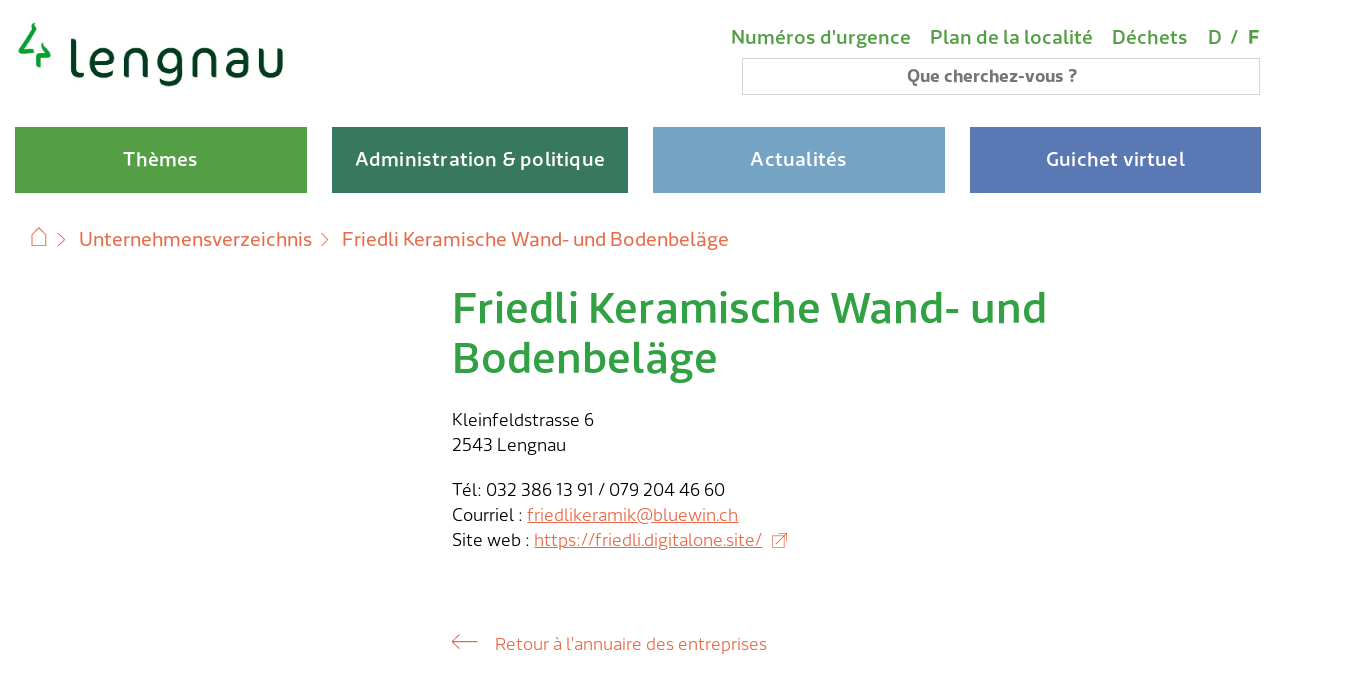

--- FILE ---
content_type: text/html; charset=UTF-8
request_url: https://www.lengnau.ch/fr/unternehmensverz/friedli-keramische-wand-und-bodenbelaege/
body_size: 19921
content:
<!DOCTYPE html>
<html lang="fr-FR" >
<head>
    <!-- Start cookieyes banner -->
    <script id="cookieyes" type="text/javascript" src="https://cdn-cookieyes.com/client_data/49b02cc7b8e4aa5f6c8e1acc/script.js"></script>
    <!-- End cookieyes banner -->
	<meta charset="UTF-8" />
	<meta name="viewport" content="width=device-width, initial-scale=1.0" />
	<meta name='robots' content='index, follow, max-image-preview:large, max-snippet:-1, max-video-preview:-1' />

            <script data-no-defer="1" data-ezscrex="false" data-cfasync="false" data-pagespeed-no-defer data-cookieconsent="ignore">
                var ctPublicFunctions = {"_ajax_nonce":"b620e8310b","_rest_nonce":"636fc89df3","_ajax_url":"\/wp-admin\/admin-ajax.php","_rest_url":"https:\/\/www.lengnau.ch\/fr\/wp-json\/","data__cookies_type":"none","data__ajax_type":"rest","data__bot_detector_enabled":"1","data__frontend_data_log_enabled":1,"cookiePrefix":"","wprocket_detected":false,"host_url":"www.lengnau.ch","text__ee_click_to_select":"Click to select the whole data","text__ee_original_email":"The complete one is","text__ee_got_it":"Got it","text__ee_blocked":"Blocked","text__ee_cannot_connect":"Cannot connect","text__ee_cannot_decode":"Can not decode email. Unknown reason","text__ee_email_decoder":"CleanTalk email decoder","text__ee_wait_for_decoding":"The magic is on the way!","text__ee_decoding_process":"Please wait a few seconds while we decode the contact data."}
            </script>
        
            <script data-no-defer="1" data-ezscrex="false" data-cfasync="false" data-pagespeed-no-defer data-cookieconsent="ignore">
                var ctPublic = {"_ajax_nonce":"b620e8310b","settings__forms__check_internal":"0","settings__forms__check_external":"0","settings__forms__force_protection":"0","settings__forms__search_test":"1","settings__forms__wc_add_to_cart":"0","settings__data__bot_detector_enabled":"1","settings__sfw__anti_crawler":0,"blog_home":"https:\/\/www.lengnau.ch\/fr\/\/","pixel__setting":"3","pixel__enabled":true,"pixel__url":null,"data__email_check_before_post":"1","data__email_check_exist_post":"1","data__cookies_type":"none","data__key_is_ok":true,"data__visible_fields_required":true,"wl_brandname":"Anti-Spam by CleanTalk","wl_brandname_short":"CleanTalk","ct_checkjs_key":"f32c58d94d71b0dd71969033b3c3a4de640fa59518f1ceaa738ef817c5c5b3a8","emailEncoderPassKey":"ae6d71a13298827f4ec034081a7220e7","bot_detector_forms_excluded":"W10=","advancedCacheExists":true,"varnishCacheExists":false,"wc_ajax_add_to_cart":false,"theRealPerson":{"phrases":{"trpHeading":"The Real Person Badge!","trpContent1":"The commenter acts as a real person and verified as not a bot.","trpContent2":" Anti-Spam by CleanTalk","trpContentLearnMore":"En savoir plus"},"trpContentLink":"https:\/\/cleantalk.org\/help\/the-real-person?utm_id=&amp;utm_term=&amp;utm_source=admin_side&amp;utm_medium=trp_badge&amp;utm_content=trp_badge_link_click&amp;utm_campaign=apbct_links","imgPersonUrl":"https:\/\/www.lengnau.ch\/wp-content\/plugins\/cleantalk-spam-protect\/css\/images\/real_user.svg","imgShieldUrl":"https:\/\/www.lengnau.ch\/wp-content\/plugins\/cleantalk-spam-protect\/css\/images\/shield.svg"}}
            </script>
        
	<!-- This site is optimized with the Yoast SEO plugin v26.7 - https://yoast.com/wordpress/plugins/seo/ -->
	<title>Friedli Keramische Wand- und Bodenbeläge - Gemeinde Lengnau</title>
	<link rel="canonical" href="https://www.lengnau.ch/unternehmensverz/friedli-keramische-wand-und-bodenbelaege/" />
	<meta property="og:locale" content="fr_FR" />
	<meta property="og:type" content="article" />
	<meta property="og:title" content="Friedli Keramische Wand- und Bodenbeläge - Gemeinde Lengnau" />
	<meta property="og:url" content="https://www.lengnau.ch/unternehmensverz/friedli-keramische-wand-und-bodenbelaege/" />
	<meta property="og:site_name" content="Gemeinde Lengnau" />
	<meta property="article:modified_time" content="2023-01-13T08:38:43+00:00" />
	<meta name="twitter:card" content="summary_large_image" />
	<script type="application/ld+json" class="yoast-schema-graph">{"@context":"https://schema.org","@graph":[{"@type":"WebPage","@id":"https://www.lengnau.ch/unternehmensverz/friedli-keramische-wand-und-bodenbelaege/","url":"https://www.lengnau.ch/unternehmensverz/friedli-keramische-wand-und-bodenbelaege/","name":"Friedli Keramische Wand- und Bodenbeläge - Gemeinde Lengnau","isPartOf":{"@id":"https://www.lengnau.ch/#website"},"datePublished":"2022-06-13T08:57:17+00:00","dateModified":"2023-01-13T08:38:43+00:00","breadcrumb":{"@id":"https://www.lengnau.ch/unternehmensverz/friedli-keramische-wand-und-bodenbelaege/#breadcrumb"},"inLanguage":"fr-FR","potentialAction":[{"@type":"ReadAction","target":["https://www.lengnau.ch/unternehmensverz/friedli-keramische-wand-und-bodenbelaege/"]}]},{"@type":"BreadcrumbList","@id":"https://www.lengnau.ch/unternehmensverz/friedli-keramische-wand-und-bodenbelaege/#breadcrumb","itemListElement":[{"@type":"ListItem","position":1,"name":"Home","item":"https://www.lengnau.ch/fr/"},{"@type":"ListItem","position":2,"name":"Friedli Keramische Wand- und Bodenbeläge"}]},{"@type":"WebSite","@id":"https://www.lengnau.ch/#website","url":"https://www.lengnau.ch/","name":"Gemeinde Lengnau","description":"","potentialAction":[{"@type":"SearchAction","target":{"@type":"EntryPoint","urlTemplate":"https://www.lengnau.ch/?s={search_term_string}"},"query-input":{"@type":"PropertyValueSpecification","valueRequired":true,"valueName":"search_term_string"}}],"inLanguage":"fr-FR"}]}</script>
	<!-- / Yoast SEO plugin. -->


<link rel='dns-prefetch' href='//fd.cleantalk.org' />
<link rel="alternate" type="application/rss+xml" title="Gemeinde Lengnau &raquo; Flux" href="https://www.lengnau.ch/fr/feed/" />
<link rel="alternate" type="application/rss+xml" title="Gemeinde Lengnau &raquo; Flux des commentaires" href="https://www.lengnau.ch/fr/comments/feed/" />
<link rel="alternate" title="oEmbed (JSON)" type="application/json+oembed" href="https://www.lengnau.ch/fr/wp-json/oembed/1.0/embed?url=https%3A%2F%2Fwww.lengnau.ch%2Ffr%2Funternehmensverz%2Ffriedli-keramische-wand-und-bodenbelaege%2F" />
<link rel="alternate" title="oEmbed (XML)" type="text/xml+oembed" href="https://www.lengnau.ch/fr/wp-json/oembed/1.0/embed?url=https%3A%2F%2Fwww.lengnau.ch%2Ffr%2Funternehmensverz%2Ffriedli-keramische-wand-und-bodenbelaege%2F&#038;format=xml" />
<style id='wp-img-auto-sizes-contain-inline-css'>
img:is([sizes=auto i],[sizes^="auto," i]){contain-intrinsic-size:3000px 1500px}
/*# sourceURL=wp-img-auto-sizes-contain-inline-css */
</style>
<link rel='stylesheet' id='fttb-style-css' href='https://www.lengnau.ch/wp-content/plugins/float-to-top-button/css/float-to-top-button.min.css?ver=2.3.6' media='all' />
<link rel='stylesheet' id='wp-block-library-css' href='https://www.lengnau.ch/wp-includes/css/dist/block-library/style.min.css?ver=96e5667d8c879f641f074ecc641cab06' media='all' />
<style id='global-styles-inline-css'>
:root{--wp--preset--aspect-ratio--square: 1;--wp--preset--aspect-ratio--4-3: 4/3;--wp--preset--aspect-ratio--3-4: 3/4;--wp--preset--aspect-ratio--3-2: 3/2;--wp--preset--aspect-ratio--2-3: 2/3;--wp--preset--aspect-ratio--16-9: 16/9;--wp--preset--aspect-ratio--9-16: 9/16;--wp--preset--color--black: #000000;--wp--preset--color--cyan-bluish-gray: #abb8c3;--wp--preset--color--white: #ffffff;--wp--preset--color--pale-pink: #f78da7;--wp--preset--color--vivid-red: #cf2e2e;--wp--preset--color--luminous-vivid-orange: #ff6900;--wp--preset--color--luminous-vivid-amber: #fcb900;--wp--preset--color--light-green-cyan: #7bdcb5;--wp--preset--color--vivid-green-cyan: #00d084;--wp--preset--color--pale-cyan-blue: #8ed1fc;--wp--preset--color--vivid-cyan-blue: #0693e3;--wp--preset--color--vivid-purple: #9b51e0;--wp--preset--gradient--vivid-cyan-blue-to-vivid-purple: linear-gradient(135deg,rgb(6,147,227) 0%,rgb(155,81,224) 100%);--wp--preset--gradient--light-green-cyan-to-vivid-green-cyan: linear-gradient(135deg,rgb(122,220,180) 0%,rgb(0,208,130) 100%);--wp--preset--gradient--luminous-vivid-amber-to-luminous-vivid-orange: linear-gradient(135deg,rgb(252,185,0) 0%,rgb(255,105,0) 100%);--wp--preset--gradient--luminous-vivid-orange-to-vivid-red: linear-gradient(135deg,rgb(255,105,0) 0%,rgb(207,46,46) 100%);--wp--preset--gradient--very-light-gray-to-cyan-bluish-gray: linear-gradient(135deg,rgb(238,238,238) 0%,rgb(169,184,195) 100%);--wp--preset--gradient--cool-to-warm-spectrum: linear-gradient(135deg,rgb(74,234,220) 0%,rgb(151,120,209) 20%,rgb(207,42,186) 40%,rgb(238,44,130) 60%,rgb(251,105,98) 80%,rgb(254,248,76) 100%);--wp--preset--gradient--blush-light-purple: linear-gradient(135deg,rgb(255,206,236) 0%,rgb(152,150,240) 100%);--wp--preset--gradient--blush-bordeaux: linear-gradient(135deg,rgb(254,205,165) 0%,rgb(254,45,45) 50%,rgb(107,0,62) 100%);--wp--preset--gradient--luminous-dusk: linear-gradient(135deg,rgb(255,203,112) 0%,rgb(199,81,192) 50%,rgb(65,88,208) 100%);--wp--preset--gradient--pale-ocean: linear-gradient(135deg,rgb(255,245,203) 0%,rgb(182,227,212) 50%,rgb(51,167,181) 100%);--wp--preset--gradient--electric-grass: linear-gradient(135deg,rgb(202,248,128) 0%,rgb(113,206,126) 100%);--wp--preset--gradient--midnight: linear-gradient(135deg,rgb(2,3,129) 0%,rgb(40,116,252) 100%);--wp--preset--font-size--small: 18px;--wp--preset--font-size--medium: 20px;--wp--preset--font-size--large: 24px;--wp--preset--font-size--x-large: 42px;--wp--preset--font-size--extra-small: 16px;--wp--preset--font-size--normal: 20px;--wp--preset--font-size--extra-large: 40px;--wp--preset--font-size--huge: 96px;--wp--preset--font-size--gigantic: 144px;--wp--preset--spacing--20: 0.44rem;--wp--preset--spacing--30: 0.67rem;--wp--preset--spacing--40: 1rem;--wp--preset--spacing--50: 1.5rem;--wp--preset--spacing--60: 2.25rem;--wp--preset--spacing--70: 3.38rem;--wp--preset--spacing--80: 5.06rem;--wp--preset--shadow--natural: 6px 6px 9px rgba(0, 0, 0, 0.2);--wp--preset--shadow--deep: 12px 12px 50px rgba(0, 0, 0, 0.4);--wp--preset--shadow--sharp: 6px 6px 0px rgba(0, 0, 0, 0.2);--wp--preset--shadow--outlined: 6px 6px 0px -3px rgb(255, 255, 255), 6px 6px rgb(0, 0, 0);--wp--preset--shadow--crisp: 6px 6px 0px rgb(0, 0, 0);}:where(.is-layout-flex){gap: 0.5em;}:where(.is-layout-grid){gap: 0.5em;}body .is-layout-flex{display: flex;}.is-layout-flex{flex-wrap: wrap;align-items: center;}.is-layout-flex > :is(*, div){margin: 0;}body .is-layout-grid{display: grid;}.is-layout-grid > :is(*, div){margin: 0;}:where(.wp-block-columns.is-layout-flex){gap: 2em;}:where(.wp-block-columns.is-layout-grid){gap: 2em;}:where(.wp-block-post-template.is-layout-flex){gap: 1.25em;}:where(.wp-block-post-template.is-layout-grid){gap: 1.25em;}.has-black-color{color: var(--wp--preset--color--black) !important;}.has-cyan-bluish-gray-color{color: var(--wp--preset--color--cyan-bluish-gray) !important;}.has-white-color{color: var(--wp--preset--color--white) !important;}.has-pale-pink-color{color: var(--wp--preset--color--pale-pink) !important;}.has-vivid-red-color{color: var(--wp--preset--color--vivid-red) !important;}.has-luminous-vivid-orange-color{color: var(--wp--preset--color--luminous-vivid-orange) !important;}.has-luminous-vivid-amber-color{color: var(--wp--preset--color--luminous-vivid-amber) !important;}.has-light-green-cyan-color{color: var(--wp--preset--color--light-green-cyan) !important;}.has-vivid-green-cyan-color{color: var(--wp--preset--color--vivid-green-cyan) !important;}.has-pale-cyan-blue-color{color: var(--wp--preset--color--pale-cyan-blue) !important;}.has-vivid-cyan-blue-color{color: var(--wp--preset--color--vivid-cyan-blue) !important;}.has-vivid-purple-color{color: var(--wp--preset--color--vivid-purple) !important;}.has-black-background-color{background-color: var(--wp--preset--color--black) !important;}.has-cyan-bluish-gray-background-color{background-color: var(--wp--preset--color--cyan-bluish-gray) !important;}.has-white-background-color{background-color: var(--wp--preset--color--white) !important;}.has-pale-pink-background-color{background-color: var(--wp--preset--color--pale-pink) !important;}.has-vivid-red-background-color{background-color: var(--wp--preset--color--vivid-red) !important;}.has-luminous-vivid-orange-background-color{background-color: var(--wp--preset--color--luminous-vivid-orange) !important;}.has-luminous-vivid-amber-background-color{background-color: var(--wp--preset--color--luminous-vivid-amber) !important;}.has-light-green-cyan-background-color{background-color: var(--wp--preset--color--light-green-cyan) !important;}.has-vivid-green-cyan-background-color{background-color: var(--wp--preset--color--vivid-green-cyan) !important;}.has-pale-cyan-blue-background-color{background-color: var(--wp--preset--color--pale-cyan-blue) !important;}.has-vivid-cyan-blue-background-color{background-color: var(--wp--preset--color--vivid-cyan-blue) !important;}.has-vivid-purple-background-color{background-color: var(--wp--preset--color--vivid-purple) !important;}.has-black-border-color{border-color: var(--wp--preset--color--black) !important;}.has-cyan-bluish-gray-border-color{border-color: var(--wp--preset--color--cyan-bluish-gray) !important;}.has-white-border-color{border-color: var(--wp--preset--color--white) !important;}.has-pale-pink-border-color{border-color: var(--wp--preset--color--pale-pink) !important;}.has-vivid-red-border-color{border-color: var(--wp--preset--color--vivid-red) !important;}.has-luminous-vivid-orange-border-color{border-color: var(--wp--preset--color--luminous-vivid-orange) !important;}.has-luminous-vivid-amber-border-color{border-color: var(--wp--preset--color--luminous-vivid-amber) !important;}.has-light-green-cyan-border-color{border-color: var(--wp--preset--color--light-green-cyan) !important;}.has-vivid-green-cyan-border-color{border-color: var(--wp--preset--color--vivid-green-cyan) !important;}.has-pale-cyan-blue-border-color{border-color: var(--wp--preset--color--pale-cyan-blue) !important;}.has-vivid-cyan-blue-border-color{border-color: var(--wp--preset--color--vivid-cyan-blue) !important;}.has-vivid-purple-border-color{border-color: var(--wp--preset--color--vivid-purple) !important;}.has-vivid-cyan-blue-to-vivid-purple-gradient-background{background: var(--wp--preset--gradient--vivid-cyan-blue-to-vivid-purple) !important;}.has-light-green-cyan-to-vivid-green-cyan-gradient-background{background: var(--wp--preset--gradient--light-green-cyan-to-vivid-green-cyan) !important;}.has-luminous-vivid-amber-to-luminous-vivid-orange-gradient-background{background: var(--wp--preset--gradient--luminous-vivid-amber-to-luminous-vivid-orange) !important;}.has-luminous-vivid-orange-to-vivid-red-gradient-background{background: var(--wp--preset--gradient--luminous-vivid-orange-to-vivid-red) !important;}.has-very-light-gray-to-cyan-bluish-gray-gradient-background{background: var(--wp--preset--gradient--very-light-gray-to-cyan-bluish-gray) !important;}.has-cool-to-warm-spectrum-gradient-background{background: var(--wp--preset--gradient--cool-to-warm-spectrum) !important;}.has-blush-light-purple-gradient-background{background: var(--wp--preset--gradient--blush-light-purple) !important;}.has-blush-bordeaux-gradient-background{background: var(--wp--preset--gradient--blush-bordeaux) !important;}.has-luminous-dusk-gradient-background{background: var(--wp--preset--gradient--luminous-dusk) !important;}.has-pale-ocean-gradient-background{background: var(--wp--preset--gradient--pale-ocean) !important;}.has-electric-grass-gradient-background{background: var(--wp--preset--gradient--electric-grass) !important;}.has-midnight-gradient-background{background: var(--wp--preset--gradient--midnight) !important;}.has-small-font-size{font-size: var(--wp--preset--font-size--small) !important;}.has-medium-font-size{font-size: var(--wp--preset--font-size--medium) !important;}.has-large-font-size{font-size: var(--wp--preset--font-size--large) !important;}.has-x-large-font-size{font-size: var(--wp--preset--font-size--x-large) !important;}
/*# sourceURL=global-styles-inline-css */
</style>

<style id='classic-theme-styles-inline-css'>
/*! This file is auto-generated */
.wp-block-button__link{color:#fff;background-color:#32373c;border-radius:9999px;box-shadow:none;text-decoration:none;padding:calc(.667em + 2px) calc(1.333em + 2px);font-size:1.125em}.wp-block-file__button{background:#32373c;color:#fff;text-decoration:none}
/*# sourceURL=/wp-includes/css/classic-themes.min.css */
</style>
<link rel='stylesheet' id='cleantalk-public-css-css' href='https://www.lengnau.ch/wp-content/plugins/cleantalk-spam-protect/css/cleantalk-public.min.css?ver=6.70.1_1768332608' media='all' />
<link rel='stylesheet' id='cleantalk-email-decoder-css-css' href='https://www.lengnau.ch/wp-content/plugins/cleantalk-spam-protect/css/cleantalk-email-decoder.min.css?ver=6.70.1_1768332608' media='all' />
<link rel='stylesheet' id='cleantalk-trp-css-css' href='https://www.lengnau.ch/wp-content/plugins/cleantalk-spam-protect/css/cleantalk-trp.min.css?ver=6.70.1_1768332608' media='all' />
<link rel='stylesheet' id='wpml-legacy-horizontal-list-0-css' href='https://www.lengnau.ch/wp-content/plugins/sitepress-multilingual-cms/templates/language-switchers/legacy-list-horizontal/style.min.css?ver=1' media='all' />
<style id='wpml-legacy-horizontal-list-0-inline-css'>
.wpml-ls-statics-footer a, .wpml-ls-statics-footer .wpml-ls-sub-menu a, .wpml-ls-statics-footer .wpml-ls-sub-menu a:link, .wpml-ls-statics-footer li:not(.wpml-ls-current-language) .wpml-ls-link, .wpml-ls-statics-footer li:not(.wpml-ls-current-language) .wpml-ls-link:link {color:#444444;background-color:#ffffff;}.wpml-ls-statics-footer .wpml-ls-sub-menu a:hover,.wpml-ls-statics-footer .wpml-ls-sub-menu a:focus, .wpml-ls-statics-footer .wpml-ls-sub-menu a:link:hover, .wpml-ls-statics-footer .wpml-ls-sub-menu a:link:focus {color:#000000;background-color:#eeeeee;}.wpml-ls-statics-footer .wpml-ls-current-language > a {color:#444444;background-color:#ffffff;}.wpml-ls-statics-footer .wpml-ls-current-language:hover>a, .wpml-ls-statics-footer .wpml-ls-current-language>a:focus {color:#000000;background-color:#eeeeee;}
/*# sourceURL=wpml-legacy-horizontal-list-0-inline-css */
</style>
<link rel='stylesheet' id='ics-calendar-css' href='https://www.lengnau.ch/wp-content/plugins/rettenmund-ics-calendar-pro/vendors/ics-calendar/assets/style.min.css?ver=11.3.7E' media='all' />
<link rel='stylesheet' id='ics-calendar-pro-css' href='https://www.lengnau.ch/wp-content/plugins/rettenmund-ics-calendar-pro/assets/style.min.css?ver=96e5667d8c879f641f074ecc641cab06' media='all' />
<style id='ics-calendar-pro-inline-css'>
.ics-calendar, .r34ics_lightbox{--r34ics--color--white:#ffffff !important;}.ics-calendar, .r34ics_lightbox{--r34ics--color--whitesmoke:#f5f5f5 !important;}.ics-calendar, .r34ics_lightbox{--r34ics--color--gainsboro:#dcdcdc !important;}.ics-calendar, .r34ics_lightbox{--r34ics--color--darkgray:#a9a9a9 !important;}.ics-calendar, .r34ics_lightbox{--r34ics--color--gray:#808080 !important;}.ics-calendar .ics-calendar-title, .ics-calendar .ics-calendar-label, .ics-calendar .ics-calendar-date{color:var(--r34ics--color--gray);}.ics-calendar, .r34ics_lightbox{--r34ics--color--dimgray:#696969 !important;}.ics-calendar, .r34ics_lightbox{--r34ics--color--black:#000000 !important;}.ics-calendar-sidebar{top:5em;}.ics-calendar .fc{--r34ics--fc--font--size:0.8rem !important;}.ics-calendar-month-grid, .ics-calendar-grid-wrapper, .ics-calendar-widget-grid{font-size:100% !important;}.ics-calendar-list-wrapper, .ics-calendar-sidebar, .ics-calendar-day-details{font-size:100% !important;}.ics-calendar{--r34ics--color--white:#ffffff;--r34ics--color--whitesmoke:#f5f5f5;--r34ics--color--gainsboro:#dcdcdc;--r34ics--color--darkgray:#a9a9a9;--r34ics--color--gray:#808080;--r34ics--color--dimgray:#696969;--r34ics--color--black:#000000;}
/*# sourceURL=ics-calendar-pro-inline-css */
</style>
<script src="https://www.lengnau.ch/wp-includes/js/jquery/jquery.min.js?ver=3.7.1" id="jquery-core-js"></script>
<script src="https://www.lengnau.ch/wp-includes/js/jquery/jquery-migrate.min.js?ver=3.4.1" id="jquery-migrate-js"></script>
<script id="wpml-cookie-js-extra">
var wpml_cookies = {"wp-wpml_current_language":{"value":"fr","expires":1,"path":"/"}};
var wpml_cookies = {"wp-wpml_current_language":{"value":"fr","expires":1,"path":"/"}};
//# sourceURL=wpml-cookie-js-extra
</script>
<script src="https://www.lengnau.ch/wp-content/plugins/sitepress-multilingual-cms/res/js/cookies/language-cookie.js?ver=486900" id="wpml-cookie-js" defer data-wp-strategy="defer"></script>
<script src="https://www.lengnau.ch/wp-content/plugins/cleantalk-spam-protect/js/apbct-public-bundle.min.js?ver=6.70.1_1768332608" id="apbct-public-bundle.min-js-js"></script>
<script src="https://fd.cleantalk.org/ct-bot-detector-wrapper.js?ver=6.70.1" id="ct_bot_detector-js" defer data-wp-strategy="defer"></script>
<link rel="https://api.w.org/" href="https://www.lengnau.ch/fr/wp-json/" /><link rel="alternate" title="JSON" type="application/json" href="https://www.lengnau.ch/fr/wp-json/wp/v2/unternehmensverz/3444" /><link rel="EditURI" type="application/rsd+xml" title="RSD" href="https://www.lengnau.ch/xmlrpc.php?rsd" />
<meta name="generator" content="WPML ver:4.8.6 stt:4,3;" />
		<style id="wp-custom-css">
			a.external { margin-right: 7px 
}
#innercontent TD:first-child {
    
}
#innercontent TD { padding-right: 1em; }
.ginput_counter { margin-top: 4px !important; font-size: 0.8em !important; }

.gravityhtmlblock { margin-top: 30px; font-size: 0.85em !important; }

.alignright { float: right; }

.gform_required_legend { display: none; }

.gfield_header_item { font-size: 16px !important; margin-top: 5px; margin-bottom: -5px }

@media (max-width: 768px) {
.logoimg { float: none !important; clear: both; width: 100% !important; margin-top: 0px !important; max-width: 100% !important; margin-bottom: -25px !important; 
    margin-left: -25px !important;
    margin-top: -10px !important;
    margin-bottom: -35px !important;
    width: 100% !important;
	}
}
#gform_wrapper_11 .gfield_html { font-size: 16px !important; font-family: "RionaSans-Light",Helvetica,Arial,Geneva,sans-serif !important; }

#gform_wrapper_10 .gfield_html { font-size: 16px !important; font-family: "RionaSans-Light",Helvetica,Arial,Geneva,sans-serif !important; }

#gform_wrapper_13 .gfield_html { font-size: 16px !important; font-family: "RionaSans-Light",Helvetica,Arial,Geneva,sans-serif !important; }

table.transparent td { font-size: 18px !important; }
table.transparent { margin-bottom: 30px; }

.page-template-default #innercontent p {
    font-size: 18px;
}

.page-template-default #innercontent ul { font-size: 18px !important; }

@media (max-width: 768px) {
	.filterrow { display: block !important; }
.eventfrom { margin-right: 0px !important; }
.eventto { margin-right: 0px !important; }
}

#gform_fields_13 label {
    font-size: 16px !important;
	  padding-left: 2px !important;
}

@media (max-width: 768px) {
	#topcloser { top: 10px !important; }
}

.gform_wrapper .ginput_container.ginput_container_list .ginput_container_list_date input.list_datepicker.datepicker_with_icon {
    font-size: 16px !important;
}

@media (min-width: 768px) {
	#subnavigation_menu li a.level2 {
		 color: #000 !important;
			 font-family: 'RionaSans-Regular',Helvetica,Arial,Geneva,sans-serif;
		text-decoration: none !important;
		font-size: 0.9em !important;
	}
}

#innercontent div.hover_block { display: none !important; opacity: 0 !important; }
.ics-calendar .events .time .show_on_hover {
    visibility: visible !important;
}

.ics-calendar .events .time .show_on_hover {
    visibility: visible !important;
    font-weight: 700 !important;
}		</style>
			<link href="https://www.lengnau.ch/wp-content/themes/lengnau/assets/css/normalize.css" type="text/css" rel="stylesheet" /> 
	<link href="https://www.lengnau.ch/wp-content/themes/lengnau/assets/css/layout.css" type="text/css" rel="stylesheet" /> 
	<link href="https://www.lengnau.ch/wp-content/themes/lengnau/assets/css/responsive.css" type="text/css" rel="stylesheet" /> 
	<link rel="stylesheet" type="text/css" href="https://www.lengnau.ch/wp-content/themes/lengnau/assets/css/fonts.css"/>
	<link rel="shortcut icon" href="https://www.lengnau.ch/wp-content/themes/lengnau/assets//images/favicon.ico"/>
    <link rel="icon" href="https://www.lengnau.ch/wp-content/themes/lengnau/assets//images/favicon.ico"/>
	<script src="/js/jquery.min.js"></script>
	<link rel="stylesheet" href="https://www.lengnau.ch/wp-content/themes/lengnau/vendor/flickity/flickity.css">
	<script src="https://www.lengnau.ch/wp-content/themes/lengnau/vendor/flickity/flickity.pkgd.min.js"></script>
	<link type="text/css" rel="stylesheet" href="https://www.lengnau.ch/wp-content/themes/lengnau/assets/css/mmenu_custom.css" />
	<link type="text/css" rel="stylesheet" href="https://www.lengnau.ch/wp-content/themes/lengnau/vendor/mmenu/mmenu-light.css" />
	</head>

<body data-rsssl=1 class="wp-singular unternehmensverz-template-default single single-unternehmensverz postid-3444 wp-theme-lengnau">

<!-- slidercount: -->


<button onclick="topFunction()" id="totop" title="Nach oben"><div class="totop_inner"></div></button>

<div id="lengnau-site-wrapper">

<header class="header" id="header">

	<nav class="skiplinks" aria-describedby="skiplinks__title">
		<h2 class="skiplinks__title visuallyhidden" id="skiplinks__title">Navigation rapide</h2> 
		<ul class="skiplinks__lst"> 
		<li><a class="skiplinks__link" accesskey="0" href="/" title="[CTRL + ALT + 0]">Home</a></li> 
		<li><a class="skiplinks__link" accesskey="1" href="#mainnav" title="[CTRL + ALT + 1]">Navigation</a></li> 
		<li><a class="skiplinks__link" accesskey="2" href="#main" title="[CTRL + ALT + 2]">Contenu</a></li> 
		<li><a class="skiplinks__link" accesskey="3" href="#search-input" title="[CTRL + ALT + 3]">Recherche</a></li> 
		<li><a class="skiplinks__link" accesskey="4" href="/sitemap" title="[CTRL + ALT + 4]">Sitemap</a></li> 
		</ul>
	</nav>

	<div class="wrapper wrapper--mainnav"> 
	<div class="innerwrapper innerwrapper--mainnav" style="position: relative; display: inline-flex;">
	 <div class="logo">
	  <a href="https://www.lengnau.ch/fr/" title="Homepage"><img src="https://www.lengnau.ch/wp-content/themes/lengnau/assets/images/logo.png" width="273" height="71" alt="Gemeinde Lengnau - Startseite"></a>
	 </div>
	 

	<nav class="metanav metanav--header" aria-describedby="metanav__title"> 
    <div class="wrapper wrapper--metanav"> 
     <div class="innerwrapper innerwrapper--metanav">
      <h2 class="metanav__title visuallyhidden" id="metanav__title">M&eacute;ta-navigation</h2> 
      <h3 class="metanav__lst-title visuallyhidden">Liens importants</h3> 
      <ul class="metanav__lst reset"> 
	    
       <li class="metanav__link"> <a href="/fr/themes/gesundheit/notfallnummern/">Num&eacute;ros d'urgence</a> </li> 
       <li class="metanav__link"> <a href="/fr/themes/ueber-lengnau/ortsplan/">Plan de la localit&eacute;</a> </li> 
       <li class="metanav__link"> <a href="/fr/themes/abfall/">D&eacute;chets</a> </li> 
	   <li class="metanav__link" id="navlinkpanel" style="display: block;">
		  <h3 class="langnav__title visuallyhidden" id="langnav__title">Choix de la langue</h3>
		  <ul class="langnav reset" aria-describedby="langnav__title" id="langnav"> 
		   <li class="langnav__link langnav__link--lang-de-ch active"><a aria-current="location" style="" href="https://www.lengnau.ch/unternehmensverz/friedli-keramische-wand-und-bodenbelaege/" title="Deutsch" lang="de" hreflang="de"><span>D</span></a> / <a style="display: inline-block;" aria-current="location" href="https://www.lengnau.ch/fr/unternehmensverz/friedli-keramische-wand-und-bodenbelaege/" title="Francais" lang="fr" hreflang="fr"><span style="text-decoration: none; font-family: 'RionaSans-Bold",Helvetica,Arial,Geneva,sans-serif' !important">F<span class="visuallyhidden">(Aktiv)</span></a></li> 
		  </ul>
	  </li>	   
      </ul> 
     </div> 
    </div> 
   </nav>
   
		<div id="metanav-search" style="position: absolute; right: 5px; top: 2em; display: block; width: 27em;">
	<form method="post" role="search" id="formsearch" style="text-align: center;" class="searchform searchform--desktop" action="/fr/"> 
				<input type="hidden" name="searchParams.entity" value="all"> <label class="searchform__label visuallyhidden" for="search-input">Recherche de mots-cl&eacute;s</label> 
				<input class="searchform__input" type="search" id="s" style="padding: 5px; border: 1px solid #000; padding-top: 8px; padding-bottom: 8px; font-size: 0.9em;" name="s" value="" placeholder="Que cherchez-vous ?" rmaxlength="255"> <button class="searchform__submit" type="submit">
		
	</button></form>
	</div>
		</div>

	 <nav id="mainnav" class="mainnav" aria-describedby="mainnav__title" style="">
	  <h2 class="mainnav__title visuallyhidden" id="mainnav__title">Hauptnavigation</h2>
	  <ul class="mainnav__lst level-1">
	   <li id="nav01" class="mainnav__link folder" id="mainnav__link--33"> <a id="mainnav_1" href="/fr/themes/"><span class="mainnav__activeline">Th&egrave;mes</span><img id="arrownav1" class="arrowsvg" src="https://www.lengnau.ch/wp-content/themes/lengnau/assets/images/arrow.png" alt="" /></a> 
		<div id="nav01panel" class="mainnav__megadropdown" style="max-width: 100%; margin: 0 auto; background: #fff;">
		 <div class="mainnav__megadropdown-inner" style="background: #fff;">
		  <div class="wrapper wrapper--megadropdown" style="max-width: 1440px !important;"> 
		   <div class="mainnav__megadropdown-subtitle"></div> 
		   <ul class="mainnav__megadropdown-lst reset level-2">
			<li class="mainnav__megadropdown-entry page" id="mainnav__link--1082"><a href="/fr/themes/persoenliches/"><h2 class="h2navfirst">Personnel</h2></a></li> 
			<li class="mainnav__megadropdown-entry page" id="mainnav__link--1082"><a class="mainnav__megadropdown-link" href="/fr/themes/persoenliches/ausweise-und-dokumente/">Pi&egrave;ces d'identit&eacute; et documents</a></li> 
			<li class="mainnav__megadropdown-entry page" id="mainnav__link--1082"><a class="mainnav__megadropdown-link" href="/fr/themes/persoenliches/einbuergerung/">Naturalisation</a></li> 
			<li class="mainnav__megadropdown-entry page" id="mainnav__link--1082"><a class="mainnav__megadropdown-link" href="/fr/themes/persoenliches/geburt/">Naissance</a></li> 
			<li class="mainnav__megadropdown-entry page" id="mainnav__link--1082"><a class="mainnav__megadropdown-link" href="/fr/themes/persoenliches/heirat/">Mariage</a></li> 
			<li class="mainnav__megadropdown-entry page" id="mainnav__link--1082"><a class="mainnav__megadropdown-link" href="/fr/themes/persoenliches/todesfall/">D&eacute;c&egrave;s</a></li>
			
		    <li class="mainnav__megadropdown-entry page" id="mainnav__link--1082"><a href="/fr/themes/umzug/"><h2 class="h2nav">D&eacute;m&eacute;nagement</h2></a></li> 
			<li class="mainnav__megadropdown-entry page" id="mainnav__link--1082"><a class="mainnav__megadropdown-link" href="/fr/themes/umzug/adresswechsel/">Changement d'adresse</a></li> 
			<li class="mainnav__megadropdown-entry page" id="mainnav__link--1082"><a class="mainnav__megadropdown-link" href="/fr/themes/umzug/neuzuzueger/">Nouvel arrivant</a></li> 
			<li class="mainnav__megadropdown-entry page" id="mainnav__link--1082"><a class="mainnav__megadropdown-link" href="/fr/themes/umzug/niederlassungsausweis/">Certificat d'&eacute;tablissement</a></li> 
			<li class="mainnav__megadropdown-entry page" id="mainnav__link--1082"><a style="" class="mainnav__megadropdown-link" href="/fr/themes/umzug/wochenaufenthalt/">S&eacute;jour hebdomadaire</a></li> 
			<li class="mainnav__megadropdown-entry page" id="mainnav__link--1082"><a class="mainnav__megadropdown-link" href="/fr/themes/umzug/adressauskunft/">Renseignement sur des adresses</a></li> 
			<li class="mainnav__megadropdown-entry page" id="mainnav__link--1082"><a class="mainnav__megadropdown-link" href="/fr/themes/umzug/immobilienmarkt/">March&eacute; immobilier</a></li>

		    <li class="mainnav__megadropdown-entry page" id="mainnav__link--1082"><a href="/fr/themes/familien/"><h2 class="h2nav">Familles</h2></a></li> 
			<li class="mainnav__megadropdown-entry page" id="mainnav__link--1082"><a class="mainnav__megadropdown-link" href="/fr/themes/familien/kinderbetreuung/">Accueil des enfants</a></li> 
			<li class="mainnav__megadropdown-entry page" id="mainnav__link--1082"><a class="mainnav__megadropdown-link" href="/fr/themes/familien/spielgruppe/">Groupes de jeux</a></li> 
			<li class="mainnav__megadropdown-entry page" id="mainnav__link--1082"><a class="mainnav__megadropdown-link" href="/fr/themes/familien/kindertagesstaette-kita/">Cr&#232;che (Kita)</a></li> 
			<li class="mainnav__megadropdown-entry page" id="mainnav__link--1082"><a class="mainnav__megadropdown-link" href="fr/themes/familien/animation-de-jeunesse/">Animation de jeunesse</a></li>
			
			<li class="mainnav__megadropdown-entry page" id="mainnav__link--1082"><a style="" class="mainnav__megadropdown-link" href="/fr/themes/familien/tagesschule/">Ecole &agrave; journ&eacute;e continue</a></li> 
			<li class="mainnav__megadropdown-entry page" id="mainnav__link--1082"><a class="mainnav__megadropdown-link" href="/fr/themes/familien/elternberatung-unterstuetzung/">Conseil et soutien aux parents</a></li> 
			<li class="mainnav__megadropdown-entry page" id="mainnav__link--1082"><a class="mainnav__megadropdown-link" href="/fr/themes/familien/tageselternverein/">Association des parents d'accueil</a></li> 
			

		    <li class="mainnav__megadropdown-entry page" id="mainnav__link--1082"><a href="/fr/themes/schule-und-bildung/"><h2 class="h2nav">Ecole & formation</h2></a></li> 
			<li class="mainnav__megadropdown-entry page" id="mainnav__link--1082"><a class="mainnav__megadropdown-link" href="/fr/themes/schule-und-bildung/schule-lengnau/">Ecole de Lengnau</a></li> 
			<li class="mainnav__megadropdown-entry page" id="mainnav__link--1082"><a class="mainnav__megadropdown-link" href="/fr/themes/schule-und-bildung/schulferien/">Vacances scolaires</a></li> 
			<li class="mainnav__megadropdown-entry page" id="mainnav__link--1082"><a class="mainnav__megadropdown-link" href="/fr/themes/schule-und-bildung/mediothek/">M&eacute;diath&egrave;que</a></li> 
			<li class="mainnav__megadropdown-entry page" id="mainnav__link--1082"><a class="mainnav__megadropdown-link" href="/fr/themes/schule-und-bildung/musikschule/">Ecole de musique</a></li>

		    <li class="mainnav__megadropdown-entry page" id="mainnav__link--1082"><a href="/fr/themes/freizeit/"><h2 class="h2nav">Loisirs</h2></a></li> 
			<li class="mainnav__megadropdown-entry page" id="mainnav__link--1082"><a class="mainnav__megadropdown-link" href="/fr/themes/freizeit/vereinsverzeichnis/">R&eacute;pertoire des associations</a></li> 
			<li class="mainnav__megadropdown-entry page" id="mainnav__link--1082"><a class="mainnav__megadropdown-link" href="/fr/themes/freizeit/hallenbad/">Piscine couverte</a></li> 
			<li class="mainnav__megadropdown-entry page" id="mainnav__link--1082"><a class="mainnav__megadropdown-link" href="/fr/themes/freizeit/sporthallen/">Salles de sport</a></li> 
			<li class="mainnav__megadropdown-entry page" id="mainnav__link--1082"><a class="mainnav__megadropdown-link" href="/fr/themes/freizeit/ferienpass/">Passeport vacances</a></li> 
			<li class="mainnav__megadropdown-entry page" id="mainnav__link--1082"><a class="mainnav__megadropdown-link" href="/fr/themes/freizeit/gschichtli-waeg/">Chemin des histoires</a></li>
			
			<li class="mainnav__megadropdown-entry page" id="mainnav__link--1082"><a class="mainnav__megadropdown-link" href="/fr/themes/freizeit/naherholungsgebiete/">Espaces de loisirs de proximit&eacute;</a></li>
			<li class="mainnav__megadropdown-entry page" id="mainnav__link--1082"><a class="mainnav__megadropdown-link" href="/fr/themes/freizeit/gastronomie/">Gastronomie</a></li>
			<li class="mainnav__megadropdown-entry page" id="mainnav__link--1082"><a class="mainnav__megadropdown-link" href="/fr/themes/freizeit/vermietung-von-freizeitanlagen/">Location d'installations de loisirs</a></li>
			<li class="mainnav__megadropdown-entry page" id="mainnav__link--1082"><a class="mainnav__megadropdown-link" href="/fr/themes/freizeit/veranstaltungsbewilligung/">Autorisation d'&eacute;v&eacute;nements</a></li>

		    <li class="mainnav__megadropdown-entry page" id="mainnav__link--1082"><a href="/fr/themes/gesundheit/"><h2 class="h2nav">Sant&eacute;</h2></a></li> 
			<li class="mainnav__megadropdown-entry page" id="mainnav__link--1082"><a class="mainnav__megadropdown-link" href="/fr/themes/gesundheit/notfallnummern/">Num&eacute;ros d'urgence</a></li> 
			<li class="mainnav__megadropdown-entry page" id="mainnav__link--1082"><a class="mainnav__megadropdown-link" href="/fr/themes/gesundheit/medizinische-versorgung/">Soins m&eacute;dicaux</a></li> 
			<li class="mainnav__megadropdown-entry page" id="mainnav__link--1082"><a class="mainnav__megadropdown-link" href="/fr/themes/gesundheit/selbsthilfe-BE/">Info-Entraide BE</a></li> 
			<li class="mainnav__megadropdown-entry page" id="mainnav__link--1082"><a class="mainnav__megadropdown-link" href="/fr/themes/gesundheit/suchtberatung/">Conseil en addiction</a></li> 
			<li class="mainnav__megadropdown-entry page" id="mainnav__link--1082"><a class="mainnav__megadropdown-link" href="/fr/themes/gesundheit/behinderung-invaliditaet/">Handicap & Invalidit&eacute;</a></li>
           </ul>
		   <ul class="mainnav__megadropdown-lst reset level-2">
		    <li class="mainnav__megadropdown-entry page" id="mainnav__link--1082"><a style="color: #549f46" href="/fr/themes/alter-60/"><h2 class="h2nav">Age 60+</h2></a></li> 
			<li class="mainnav__megadropdown-entry page" id="mainnav__link--1082"><a class="mainnav__megadropdown-link" href="/fr/themes/alter-60/reseau-de-seniors/">Réseau de seniors</a></li>
			<li class="mainnav__megadropdown-entry page" id="mainnav__link--1082"><a class="mainnav__megadropdown-link" href="/fr/themes/alter-60/angebote/">Offres</a></li>
			<li class="mainnav__megadropdown-entry page" id="mainnav__link--1082"><a class="mainnav__megadropdown-link" href="/fr/themes/alter-60/pflege-betreuung/">Soins & assistance</a></li>
			<li class="mainnav__megadropdown-entry page" id="mainnav__link--1082"><a style="" class="mainnav__megadropdown-link" href="/fr/themes/alter-60/vorsorgeauftrag-patientenverfuegung/">Mandat pour cause d'inaptitude & directives anticip&eacute;es</a></li>
			

		    <li class="mainnav__megadropdown-entry page" id="mainnav__link--1082"><a style="color: #549f46" href="/fr/themes/sozialversicherungen/"><h2 class="h2nav">Assurances sociales</h2></a></li> 
			<li class="mainnav__megadropdown-entry page" id="mainnav__link--1082"><a class="mainnav__megadropdown-link" href="/fr/themes/sozialversicherungen/ahv-iv/">AVS & AI</a></li>
			<li class="mainnav__megadropdown-entry page" id="mainnav__link--1082"><a class="mainnav__megadropdown-link" href="/fr/themes/sozialversicherungen/ergaenzungsleistungen/">Prestations compl&eacute;mentaires</a></li>
			<li class="mainnav__megadropdown-entry page" id="mainnav__link--1082"><a class="mainnav__megadropdown-link" href="/fr/themes/sozialversicherungen/familienzulagen/">Allocations familiales</a></li>
			<li class="mainnav__megadropdown-entry page" id="mainnav__link--1082"><a class="mainnav__megadropdown-link" href="/fr/themes/sozialversicherungen/nichterwerbstaetige-selbstaendigerwerbende/">Personnes sans activit&eacute; lucrative & Ind&eacute;pendants</a></li>

		    <li class="mainnav__megadropdown-entry page" id="mainnav__link--1082"><a style="color: #549f46" href="/fr/themes/soziales/"><h2 class="h2nav">Affaires sociales</h2></a></li> 
			<li class="mainnav__megadropdown-entry page" id="mainnav__link--1082"><a class="mainnav__megadropdown-link" href="/fr/themes/soziales/beratung-information/">Conseil & informations</a></li>
			<li class="mainnav__megadropdown-entry page" id="mainnav__link--1082"><a class="mainnav__megadropdown-link" href="/fr/themes/soziales/arbeitslosigkeit/">Ch&ocirc;mage</a></li>
			<li class="mainnav__megadropdown-entry page" id="mainnav__link--1082"><a class="mainnav__megadropdown-link" href="/fr/themes/soziales/kindes-erwachsenenschutz/">Protection de l'enfant & de l'adulte</a></li>
			<li class="mainnav__megadropdown-entry page" id="mainnav__link--1082"><a class="mainnav__megadropdown-link" href="/fr/themes/soziales/alimente/">Pensions alimentaires</a></li>
			<li class="mainnav__megadropdown-entry page" id="mainnav__link--1082"><a class="mainnav__megadropdown-link" href="/fr/themes/soziales/praemienverbilligung-krankenkasse/">R&eacute;duction des primes d'assurance maladie</a></li>

		    <li class="mainnav__megadropdown-entry page" id="mainnav__link--1082"><a style="color: #549f46" href="/fr/themes/steuern/"><h2 class="h2nav">Imp&ocirc;ts</h2></a></li> 
			<li class="mainnav__megadropdown-entry page" id="mainnav__link--1082"><a class="mainnav__megadropdown-link" href="/fr/themes/steuern/steuererklaerung/">D&eacute;claration d'imp&ocirc;ts</a></li>
			<li class="mainnav__megadropdown-entry page" id="mainnav__link--1082"><a class="mainnav__megadropdown-link" href="/fr/themes/steuern/steueranlagen-faelligkeiten/">Evaluation fiscale & &eacute;ch&eacute;ances</a></li>
			<li class="mainnav__megadropdown-entry page" id="mainnav__link--1082"><a class="mainnav__megadropdown-link" href="/fr/themes/steuern/steuerarten/">Types d'imp&ocirc;ts</a></li>
			<li class="mainnav__megadropdown-entry page" id="mainnav__link--1082"><a class="mainnav__megadropdown-link" href="/fr/themes/steuern/steuererlass/">Remise d'imp&ocirc;ts</a></li>

		    <li class="mainnav__megadropdown-entry page" id="mainnav__link--1082"><a style="color: #549f46" href="/fr/themes/bauen-und-planen/"><h2 class="h2nav">Construire & planifier</h2></a></li> 
			<li class="mainnav__megadropdown-entry page" id="mainnav__link--1082"><a class="mainnav__megadropdown-link" href="/fr/themes/bauen-und-planen/baugesuch-baubewilligung/">Demande de permis & autorisation de construire</a></li>
			<li class="mainnav__megadropdown-entry page" id="mainnav__link--1082"><a class="mainnav__megadropdown-link" href="/fr/themes/bauen-und-planen/baubewilligung-gastgewerbe/">Permis de construire pour h&ocirc;tels & restaurants</a></li>
			<li class="mainnav__megadropdown-entry page" id="mainnav__link--1082"><a style="" class="mainnav__megadropdown-link" href="/fr/themes/bauen-und-planen/kosten-gebuehren/">Co&ucirc;ts & taxes</a></li>
			<li class="mainnav__megadropdown-entry page" id="mainnav__link--1082"><a class="mainnav__megadropdown-link" href="/fr/themes/bauen-und-planen/energieberatung/">Conseil en &eacute;nergie</a></li>
			<li class="mainnav__megadropdown-entry page" id="mainnav__link--1082"><a class="mainnav__megadropdown-link" href="/fr/themes/bauen-und-planen/raumplanung-ortsplanung/">Am&eacute;nagement du territoire & planification locale</a></li>
			<li class="mainnav__megadropdown-entry page" id="mainnav__link--1082"><a class="mainnav__megadropdown-link" href="/fr/themes/bauen-und-planen/reb-kataster/">Cadastre RDPPF</a></li>

		    <li class="mainnav__megadropdown-entry page" id="mainnav__link--1082"><a style="color: #549f46" href="/fr/themes/umwelt/"><h2 class="h2nav">Environnement</h2></a></li> 
			<li class="mainnav__megadropdown-entry page" id="mainnav__link--1082"><a class="mainnav__megadropdown-link" href="/fr/themes/umwelt/feuerungskontrolle/">Contr&ocirc;le des installations de combustion</a></li>
			<li class="mainnav__megadropdown-entry page" id="mainnav__link--1082"><a class="mainnav__megadropdown-link" href="/fr/themes/umwelt/baeume-und-straeucher-zurueckschneiden/">Elagage des arbres & arbustes</a></li>
			<li class="mainnav__megadropdown-entry page" id="mainnav__link--1082"><a class="mainnav__megadropdown-link" href="/fr/themes/umwelt/laerm-und-ruhestoerungen/">Bruit & nuisances</a></li>
			<li class="mainnav__megadropdown-entry page" id="mainnav__link--1082"><a class="mainnav__megadropdown-link" href="/fr/themes/umwelt/naturschutz/">Protection de la nature</a></li>
			<!--<li class="mainnav__megadropdown-entry page" id="mainnav__link--1082"><a class="mainnav__megadropdown-link" href="/fr/themes/umwelt/verein-naturnetz/">Association R&eacute;seau Nature</a></li>-->

		    <li class="mainnav__megadropdown-entry page" id="mainnav__link--1082"><a style="color: #549f46" href="/fr/themes/energie-wasser/"><h2 class="h2nav">Energie & eau</h2></a></li> 
			<li class="mainnav__megadropdown-entry page" id="mainnav__link--1082"><a class="mainnav__megadropdown-link" href="/fr/themes/elektrizitaetsversorgung/">Alimentation &eacute;lectrique</a></li>
			<li class="mainnav__megadropdown-entry page" id="mainnav__link--1082"><a class="mainnav__megadropdown-link" href="/fr/themes/energie-wasser/installations-photovoltaiques-de-la-commune/">Installations photovoltaïques de la commune</a></li>
			<li class="mainnav__megadropdown-entry page" id="mainnav__link--1082"><a class="mainnav__megadropdown-link" href="/fr/themes/nachhaltige-energie/">Energie durable</a></li>
			<li class="mainnav__megadropdown-entry page" id="mainnav__link--1082"><a class="mainnav__megadropdown-link" href="/fr/themes/wasserversorgung/">Approvisionnement en eau</a></li>
			<li class="mainnav__megadropdown-entry page" id="mainnav__link--1082"><a class="mainnav__megadropdown-link" href="/fr/themes/gebuehren/">Taxes</a></li>
			<li class="mainnav__megadropdown-entry page" id="mainnav__link--1082"><a class="mainnav__megadropdown-link" href="/fr/themes/energie-wasser/nuit-des-etoiles/">Nuit des étoiles</a></li>
           </ul>
		   <ul class="mainnav__megadropdown-lst reset level-2">
		    <li class="mainnav__megadropdown-entry page" id="mainnav__link--1082"><a style="color: #549f46" href="/fr/themes/abfall/"><h2 class="h2nav">D&eacute;chets</h2></a></li> 
			<li class="mainnav__megadropdown-entry page" id="mainnav__link--1082"><a class="mainnav__megadropdown-link" href="/fr/themes/abfall/abfuhrkalender/">Calendrier des collectes</a></li>
			<li class="mainnav__megadropdown-entry page" id="mainnav__link--1082"><a class="mainnav__megadropdown-link" href="/fr/themes/wie-entsorge-ich-was/">Comment &eacute;liminer quoi ?</a></li>

		    <li class="mainnav__megadropdown-entry page" id="mainnav__link--1082"><a style="color: #549f46" href="/fr/themes/tiere/"><h2 class="h2nav">Animaux</h2></a></li> 
			<li class="mainnav__megadropdown-entry page" id="mainnav__link--1082"><a class="mainnav__megadropdown-link" href="/fr/themes/tiere/hunde/">Chiens</a></li>
			<li class="mainnav__megadropdown-entry page" id="mainnav__link--1082"><a class="mainnav__megadropdown-link" href="/fr/themes/tiere/wildtiere/">Animaux sauvages</a></li>
			<li class="mainnav__megadropdown-entry page" id="mainnav__link--1082"><a class="mainnav__megadropdown-link" href="/fr/themes/tiere/findeltiere/">Animaux trouv&eacute;s</a></li>

		    <li class="mainnav__megadropdown-entry page" id="mainnav__link--1082"><a style="color: #549f46" href="/fr/themes/verkehr-und-mobilitaet/"><h2 class="h2nav">Transports & mobilit&eacute;</h2></li> 
			<li class="mainnav__megadropdown-entry page" id="mainnav__link--1082"><a class="mainnav__megadropdown-link" href="/fr/themes/verkehr-und-mobilitaet/oeffentlicher-verkehr/">Transports publics</a></li>
			<li class="mainnav__megadropdown-entry page" id="mainnav__link--1082"><a class="mainnav__megadropdown-link" href="/fr/themes/verkehr-und-mobilitaet/parkkarten/">Autoris. de stat. (cartes de stationnement)</a></li>
			<li class="mainnav__megadropdown-entry page" id="mainnav__link--1082"><a class="mainnav__megadropdown-link" href="/fr/themes/verkehr-und-mobilitaet/rotkreuz-fahrdienst/">Service de transport Croix-Rouge</a></li>

		    <li class="mainnav__megadropdown-entry page" id="mainnav__link--1082"><a style="color: #549f46" href="/fr/themes/sicherheit/"><h2 class="h2nav">S&eacute;curit&eacute;</h2></a></li> 
			<li class="mainnav__megadropdown-entry page" id="mainnav__link--1082"><a class="mainnav__megadropdown-link" href="/fr/themes/sicherheit/point-de-rencontre-durgence/">Point de rencontre d'urgence</a></li>
			<li class="mainnav__megadropdown-entry page" id="mainnav__link--1082"><a class="mainnav__megadropdown-link" href="/fr/themes/sicherheit/dienste-oeffentliche-sicherheit/">Services de s&eacute;curit&eacute; publique</a></li>
			<li class="mainnav__megadropdown-entry page" id="mainnav__link--1082"><a class="mainnav__megadropdown-link" href="/fr/themes/sicherheit/pilzkontrolle-lebensmittelkontrolle/">Contr&ocirc;le des champignons & des denr&eacute;es alimentaires</a></li>
			<li class="mainnav__megadropdown-entry page" id="mainnav__link--1082"><a class="mainnav__megadropdown-link" href="/fr/themes/sicherheit/unfallverhuetung/">Pr&eacute;vention des accidents</a></li>
			<li class="mainnav__megadropdown-entry page" id="mainnav__link--1082"><a class="mainnav__megadropdown-link" href="/fr/themes/sicherheit/fundbuero/">Bureau des objets trouv&eacute;s</a></li>

		    <li class="mainnav__megadropdown-entry page" id="mainnav__link--1082"><a style="color: #549f46" href="/fr/themes/ueber-lengnau/"><h2 class="h2nav">A propos de Lengnau</h2></a></li> 
			<li class="mainnav__megadropdown-entry page" id="mainnav__link--1082"><a style="" class="mainnav__megadropdown-link" href="/fr/themes/ueber-lengnau/portraet/">Portrait</a></li>
			<li class="mainnav__megadropdown-entry page" id="mainnav__link--1082"><a style="" class="mainnav__megadropdown-link" href="/fr/themen/ueber-lengnau/energiestadt/">Cité de l'énergie</a></li>
			<li class="mainnav__megadropdown-entry page" id="mainnav__link--1082"><a class="mainnav__megadropdown-link" href="/fr/themes/ueber-lengnau/zahlen-und-fakten/">Faits et chiffres</a></li>
			<li class="mainnav__megadropdown-entry page" id="mainnav__link--1082"><a class="mainnav__megadropdown-link" href="/fr/themes/ueber-lengnau/geschichte/">Histoire</a></li>
			<li class="mainnav__megadropdown-entry page" id="mainnav__link--1082"><a class="mainnav__megadropdown-link" href="/fr/themes/ueber-lengnau/ortsplan/">Plan de la localit&eacute;</a></li>
			<li class="mainnav__megadropdown-entry page" id="mainnav__link--1082"><a class="mainnav__megadropdown-link" href="/fr/themes/ueber-lengnau/burgergemeinde/">Commune bourgeoise</a></li>
			<li class="mainnav__megadropdown-entry page" id="mainnav__link--1082"><a class="mainnav__megadropdown-link" href="/fr/themes/ueber-lengnau/kirchgemeinden/">Paroisses</a></li>
			<li class="mainnav__megadropdown-entry page" id="mainnav__link--1082"><a class="mainnav__megadropdown-link" href="/fr/themes/ueber-lengnau/partnergemeinden/">Communes partenaires</a></li>
			<li class="mainnav__megadropdown-entry page" id="mainnav__link--1082"><a class="mainnav__megadropdown-link" href="/fr/themes/ueber-lengnau/lengnauer-notizen/">Lengnauer Notizen</a></li>

		    <li class="mainnav__megadropdown-entry page" id="mainnav__link--1082"><a style="color: #549f46" href="/fr/themes/economie/"><h2 class="h2nav">Economie</h2></a></li> 
			<li class="mainnav__megadropdown-entry page" id="mainnav__link--1082"><a class="mainnav__megadropdown-link" href="/fr/themes/economie/site-economique/">Site &eacute;conomique</a></li>
			<li class="mainnav__megadropdown-entry page" id="mainnav__link--1082"><a class="mainnav__megadropdown-link" href="/fr/themes/economie/unternehmensverzeichnis/">R&eacute;pertoire des entreprises</a></li>
			<li class="mainnav__megadropdown-entry page" id="mainnav__link--1082"><a class="mainnav__megadropdown-link" href="/fr/themes/economie/unternehmen-gruenden/">Cr&eacute;ation d'entreprise</a></li>
		   </ul>		   
		   <div id="mainnav__closebutton1" class="mainnav__megadropdown-close" style="position: absolute; right: 5px; top: 15px; display: block;"><img style="display: block;" id="closemenu" class="closesvg" src="https://www.lengnau.ch/wp-content/themes/lengnau/assets/images/close2.svg" /></div>
		  </div> 
		 </div> 
		</div> </li> 
	   <li id="nav02" class="mainnav__link folder" id="mainnav__link--744"> <a id="mainnav_2" href="/fr/verwaltung-politik/"><span class="mainnav__activeline">Administration &amp; politique</span><img id="arrownav2" class="arrowsvg" src="https://www.lengnau.ch/wp-content/themes/lengnau/assets/images/arrow.png" alt="" /></a> 
		<div id="nav02panel" class="mainnav__megadropdown"> 
		 <div class="mainnav__megadropdown-inner"> 
		  <div class="wrapper wrapper--megadropdown" style="max-width: 1440px !important;"> 
		   <div class="mainnav__megadropdown-subtitle"></div> 
		   <ul class="mainnav__megadropdown-lst reset level-2">
			<li class="mainnav__megadropdown-entry page" id="mainnav__link--1082"><a style="color: #38785e" href="/fr/verwaltung-politik/gemeindeverwaltung/"><h2 class="h2navfirst">Administration communale</h2></a></li> 
			<li class="mainnav__megadropdown-entry page" id="mainnav__link--1082"><a class="mainnav__megadropdown-link" href="/fr/verwaltung-politik/gemeindeverwaltung/online-schalter">Guichet virtuel</a></li>
			<li class="mainnav__megadropdown-entry page" id="mainnav__link--1082"><a style="" class="mainnav__megadropdown-link" href="/fr/verwaltung-politik/gemeindeverwaltung/kontakt-oeffnungszeiten">Contact & heures d'ouverture</a></li> 
			<li class="mainnav__megadropdown-entry page" id="mainnav__link--1082"><a class="mainnav__megadropdown-link" href="/fr/verwaltung-politik/gemeindeverwaltung/adressverzeichnis">R&eacute;pertoire d'adresses</a></li> 
			<li class="mainnav__megadropdown-entry page" id="mainnav__link--1082"><a class="mainnav__megadropdown-link" href="/fr/verwaltung-politik/gemeindeverwaltung/dienstleistungen">Services</a></li> 
			<li class="mainnav__megadropdown-entry page" id="mainnav__link--1082"><a class="mainnav__megadropdown-link" href="/fr/verwaltung-politik/gemeindeverwaltung/organigramm">Organigramme</a></li>
			<li class="mainnav__megadropdown-entry page" id="mainnav__link--1082"><a class="mainnav__megadropdown-link" href="/fr/verwaltung-politik/gemeindeverwaltung/praesidialabteilung">Service de la pr&eacute;sidence</a></li>
			<li class="mainnav__megadropdown-entry page" id="mainnav__link--1082"><a class="mainnav__megadropdown-link" href="/fr/verwaltung-politik/gemeindeverwaltung/finanzabteilung">D&eacute;partement des finances</a></li>
			<li class="mainnav__megadropdown-entry page" id="mainnav__link--1082"><a class="mainnav__megadropdown-link" href="/fr/verwaltung-politik/gemeindeverwaltung/sozialabteilung">Service social</a></li>
			<li class="mainnav__megadropdown-entry page" id="mainnav__link--1082"><a class="mainnav__megadropdown-link" href="/fr/verwaltung-politik/gemeindeverwaltung/departement-de-la-construction-et-des-travaux">D&eacute;p. de la construction et des travaux</a></li>
			<li class="mainnav__megadropdown-entry page" id="mainnav__link--1082"><a class="mainnav__megadropdown-link" href="/fr/verwaltung-politik/gemeindeverwaltung/departement-de-lexploitation-et-du-genie-civil">D&eacute;p. de l'exploitation et du génie civil</a></li>
			
			<li class="mainnav__megadropdown-entry page" id="mainnav__link--1082"><a class="mainnav__megadropdown-link" href="/fr/verwaltung-politik/gemeindeverwaltung/werkhof">Centre d'entretien</a></li>
			<li class="mainnav__megadropdown-entry page" id="mainnav__link--1082"><a class="mainnav__megadropdown-link" href="/fr/verwaltung-politik/gemeindeverwaltung/schulverwaltung">Administration scolaire</a></li>
			<li class="mainnav__megadropdown-entry page" id="mainnav__link--1082"><a class="mainnav__megadropdown-link" href="/fr/verwaltung-politik/gemeindeverwaltung/kindertagesstaette">Garderie d'enfants</a></li>
			<li class="mainnav__megadropdown-entry page" id="mainnav__link--1082"><a class="mainnav__megadropdown-link" href="/fr/verwaltung-politik/gemeindeverwaltung/mitarbeitende">Collaborateurs</a></li>
			<li class="mainnav__megadropdown-entry page" id="mainnav__link--1082"><a class="mainnav__megadropdown-link" href="/fr/verwaltung-politik/gemeindeverwaltung/offene-stellen">Postes vacants</a></li>
			<li class="mainnav__megadropdown-entry page" id="mainnav__link--1082"><a class="mainnav__megadropdown-link" href="/fr/verwaltung-politik/gemeindeverwaltung/schnupperlehre-lehrstelle/">Stage / apprentissage</a></li>
			
			<li class="mainnav__megadropdown-entry page" id="mainnav__link--1082"><a class="mainnav__megadropdown-link" href="/fr/verwaltung-politik/gemeindeverwaltung/gemeindenetzwerke">R&eacute;seaux de communes</a></li>			
		   </ul>
		   <ul class="mainnav__megadropdown-lst reset level-2">
		    <li class="mainnav__megadropdown-entry page" id="mainnav__link--1082"><a style="color: #38785e" href="/fr/verwaltung-politik/politik/"><h2 class="h2nav">Politique</h2></a></li> 
			<li class="mainnav__megadropdown-entry page" id="mainnav__link--1082"><a style="" class="mainnav__megadropdown-link" href="/fr/verwaltung-politik/politik/gemeinderat/">Conseil communal</a></li>
			<li class="mainnav__megadropdown-entry page" id="mainnav__link--1082"><a class="mainnav__megadropdown-link" href="/fr/verwaltung-politik/politik/kommissionen/">Commissions</a></li>
			<li class="mainnav__megadropdown-entry page" id="mainnav__link--1082"><a class="mainnav__megadropdown-link" href="/fr/verwaltung-politik/politik/gemeindeversammlung/">Assembl&eacute;e communale</a></li>
			<li class="mainnav__megadropdown-entry page" id="mainnav__link--1082"><a class="mainnav__megadropdown-link" href="/fr/verwaltung-politik/politik/abstimmungen-und-wahlen/">Votations et &eacute;lections</a></li>
			<li class="mainnav__megadropdown-entry page" id="mainnav__link--1082"><a class="mainnav__megadropdown-link" href="/fr/verwaltung-politik/politik/gesetzliche-grundlagen/">Bases l&eacute;gales</a></li>
			<li class="mainnav__megadropdown-entry page" id="mainnav__link--1082"><a class="mainnav__megadropdown-link" href="/fr/verwaltung-politik/politik/parteien/">Partis politiques</a></li>
			
		    <li class="mainnav__megadropdown-entry page" id="mainnav__link--1082"><a href="/fr/verwaltung-politik/finanzen/"><h2 class="h2nav">Finances</h2></a></li> 
			<li class="mainnav__megadropdown-entry page" id="mainnav__link--1082"><a class="mainnav__megadropdown-link" href="/fr/verwaltung-politik/finanzen/jahresrechnung/">Rapports annuels</a></li>
			<li class="mainnav__megadropdown-entry page" id="mainnav__link--1082"><a class="mainnav__megadropdown-link" href="/fr/verwaltung-politik/finanzen/budget/">Budget</a></li>
			<li class="mainnav__megadropdown-entry page" id="mainnav__link--1082"><a class="mainnav__megadropdown-link" href="/fr/verwaltung-politik/finanzen/finanzplan/">Plan financier</a></li>
			<li class="mainnav__megadropdown-entry page" id="mainnav__link--1082"><a class="mainnav__megadropdown-link" href="/fr/verwaltung-politik/finanzen/investitionsprogramm/">Programme d'investissement</a></li>
		   </ul>
		   <div id="mainnav__closebutton2" class="mainnav__megadropdown-close" style="position: absolute; right: 5px; top: 15px; display: block;"><img style="display: block;" id="closemenu" class="closesvg" src="https://www.lengnau.ch/wp-content/themes/lengnau/assets/images/close2.svg" /></div>
		  </div> 
		 </div> 
		</div> </li> 
		<li id="nav03" class="mainnav__link folder" id="mainnav__link--868"> <a id="mainnav_3" href="/fr/aktuelles/"><span class="mainnav__activeline">Actualit&eacute;s</span><img id="arrownav3" class="arrowsvg" src="https://www.lengnau.ch/wp-content/themes/lengnau/assets/images/arrow.png" alt="" /></a> 
		<div id="nav03panel" class="mainnav__megadropdown"> 
		 <div class="mainnav__megadropdown-inner"> 
		  <div class="wrapper wrapper--megadropdown" style="max-width: 1440px !important;">
		   <div class="mainnav__megadropdown-subtitle"></div> 
		   <ul class="mainnav__megadropdown-lst reset level-2"> 
			<li class="mainnav__megadropdown-entry page" id="mainnav__link--1082"><a style="color: #74a3c4;" href="/fr/aktuelles/news/"><h2 class="h2navfirst">News</h2></a></li>
			<li class="mainnav__megadropdown-entry page" id="mainnav__link--1082"><a style="color: #74a3c4;" href="/fr/aktuelles/agenda/"><h2 class="h2nav">Agenda</h2></a></li>
			<li class="mainnav__megadropdown-entry page" id="mainnav__link--1082"><a style="color: #74a3c4;" href="/fr/aktuelles/lengnauer-notizen/"><h2 class="h2nav">Lengnauer Notizen</h2></a></li>
		   <li class="mainnav__megadropdown-entry page" id="mainnav__link--1082"><a style="color: #74a3c4;" href="/fr/aktuelles/gemeindeprojekte/"><h2 class="h2nav">Projets communaux</h2></a></li>			
		   <li class="mainnav__megadropdown-entry page" id="mainnav__link--1082"><a style="color: #74a3c4;" href="/fr/actualites/themes-environnementaux/"><h2 class="h2nav">Questions environnementales</h2></a></li>
		   
		   </ul>
		   <ul class="mainnav__megadropdown-lst reset level-2">

			<li class="mainnav__megadropdown-entry page" id="mainnav__link--1082"><a href="/fr/aktuelles/publikationen/"><h2 class="h2nav">Publications</h2></a></li>
				<ul class="level-3" style="margin-top: 0px;">
					<li class="mainnav__megadropdown-entry page" id="mainnav__link--1082"><a style="color: #000000;" class="mainnav__megadropdown-link" href="/fr/aktuelles/publikationen/baugesuche/">Demandes de permis de construire</a></li>
					<li class="mainnav__megadropdown-entry page" id="mainnav__link--1082"><a style="color: #000000;" class="mainnav__megadropdown-link" href="/fr/aktuelles/publikationen/botschaften-gemeindeversammlung/">Messages d'assembl&eacute;e communale</a></li>
					<li class="mainnav__megadropdown-entry page" id="mainnav__link--1082"><a style="color: #000000;" class="mainnav__megadropdown-link" href="/fr/aktuelles/publikationen/oeffentliche-publikationen/">Publications publiques</a></li>
				</ul>

		   </ul>
		   <ul class="mainnav__megadropdown-lst reset level-2">
		   </ul>
			<div id="mainnav__closebutton3" class="mainnav__megadropdown-close" style="position: absolute; right: 5px; top: 15px; display: block;"><img style="display: block;" id="closemenu" class="closesvg" src="https://www.lengnau.ch/wp-content/themes/lengnau/assets/images/close2.svg" /></div>
		  </div> 
		 </div> 
		</div>
		</li>
	   <li id="nav04" class="mainnav__link folder" id="mainnav__link--868"> <a id="mainnav_4" href="/fr/online-schalter/"><span class="mainnav__activeline">Guichet virtuel</span><img id="arrownav4" class="arrowsvg" src="https://www.lengnau.ch/wp-content/themes/lengnau/assets/images/arrow.png" alt="" /></a> 
		<div id="nav04panel" class="mainnav__megadropdown"> 
		 <div class="mainnav__megadropdown-inner"> 
		  <div class="wrapper wrapper--megadropdown" style="max-width: 1440px !important;"> 
		   <div class="mainnav__megadropdown-subtitle"></div> 
		   <ul class="mainnav__megadropdown-lst reset level-2">
			<li class="mainnav__megadropdown-entry page" id="mainnav__link--1082"><a style="color: #5a78b3" href="/fr/online-schalter/haeufige-fragen/"><h2 class="h2navfirst">Questions fr&eacute;quentes</h2></a></li>
			<li class="mainnav__megadropdown-entry page" id="mainnav__link--1082"><a style="color: #5a78b3" href="/fr/online-schalter/formulare/"><h2 class="h2nav">Formulaires</h2></a></li>
			<li class="mainnav__megadropdown-entry page" id="mainnav__link--1082"><a style="color: #5a78b3" href="/fr/online-schalter/reglemente-verordnungen/"><h2 class="h2nav">R&egrave;glements & ordonnances</h2></a></li>
		   </ul>
		   <ul class="mainnav__megadropdown-lst reset level-2" style="margin-top: 0px; padding-top: 0px;">
		   
			<li class="mainnav__megadropdown-entry page" id="mainnav__link--1082"><a style="color: #5a78b3" href="/fr/online-schalter/notfallnummern/"><h2 class="h2nav">Num&eacute;ros d'urgence</h2></a></li>
		    <li class="mainnav__megadropdown-entry page" id="mainnav__link--1082"><a style="color: #5a78b3" href="/fr/online-schalter/adressauskunft/"><h2 class="h2nav">Renseignements sur des adresses</h2></a></li>
			<li class="mainnav__megadropdown-entry page" id="mainnav__link--1082"><a style="color: #5a78b3" href="/fr/online-schalter/dienstleistungen-a-z/"><h2 class="h2nav">Services de A &agrave; Z</h2></a></li>			
		   </ul>
		   <ul class="mainnav__megadropdown-lst reset level-2" style="margin-top: 0px; padding-top: 0px;">
			<li class="mainnav__megadropdown-entry page" id="mainnav__link--1082"><a style="color: #5a78b3" href="/fr/online-schalter/my-local-mobile-app/"><h2 class="h2nav">« My Local Services » – appl. mobile</h2></a></li>
			<li class="mainnav__megadropdown-entry page" id="mainnav__link--1082"><a style="color: #5a78b3" href="/fr/verwaltung-politik-2/gemeindeverwaltung/adressverzeichnis/"><h2 class="h2nav">R&eacute;pertoire d'adresses</h2></a></li>
			<li class="mainnav__megadropdown-entry page" id="mainnav__link--1082"><a style="color: #5a78b3" href="/fr/online-schalter/kontakt-oeffnungszeiten/"><h2 class="h2nav">Contact &amp; heures d'ouverture</h2></a></li>
	
		   </ul>
			<div id="mainnav__closebutton4" class="mainnav__megadropdown-close" style="position: absolute; right: 5px; top: 15px; display: block;"><img style="display: block;" id="closemenu" class="closesvg" src="https://www.lengnau.ch/wp-content/themes/lengnau/assets/images/close2.svg" /></div>
		  </div> 
		 </div> 
		</div>
		</li>
	  </ul> 
	 </nav> 
	
	</div>
			<div id="mobile_nav" style="display: none;">
			<div id="mobilemenu_header" style="position: relative; z-index: 8888888; width: 100%;">
			  <div id="mobilemenu_container" style="display: flex;">
				<div class="logo">
				  <a href="/" title="Homepage"><img src="/wp-content/themes/lengnau/assets/images/logo.png" id="mobileLogo"  width="273" height="71" alt="Gemeinde Lengnau"></a>
				</div>
					
				<h3 class="langnav__title visuallyhidden" id="langnav__title">Choix de la langue</h3>
				<ul class="langnav reset" aria-describedby="langnav__title" id="langnav" style="display: block;">
				<li class="langnav__link langnav__link--lang-de-ch active"><a aria-current="location" href="https://www.lengnau.ch/unternehmensverz/friedli-keramische-wand-und-bodenbelaege/" title="Deutsch" lang="de" hreflang="de"><span style="text-decoration: none; font-family: 'RionaSans-Regular',Helvetica,Arial,Geneva,sans-serif;">D</span></a> / <a style="display: inline-block;" aria-current="location" href="https://www.lengnau.ch/fr/unternehmensverz/friedli-keramische-wand-und-bodenbelaege/" title="Français" lang="fr" hreflang="fr"><span style="text-decoration: none; font-family: 'RionaSans-Bold', Helvetica,Arial,Geneva,sans-serif !important">F<span class="visuallyhidden">(Aktiv)</span></a></li> 
				</ul>

				<a href="#menu" style="margin-top: 2px; margin-right: -14px !important;" class="btn-menu">
				  <img id="mobile_open" src="/wp-content/themes/lengnau/assets/images/mmenu_open.svg"/>
				  <img style="right: -14px;" id="mobile_close" src="/wp-content/themes/lengnau/assets/images/mmenu_close.svg"/>
				</a>
				
			  </div>
			</div>
		
            <div class="mobilenav_header" style="background: #fff;">
                <nav id="menu">
                    <ul>
                        <li class="lightgreen">
                            <span>Th&egrave;mes</span>
                            <ul>
                                <li>
                                    <span>Personnel</span>
                                    <ul>
			<li><a href="/fr/themes/persoenliches/ausweise-und-dokumente/">Pi&egrave;ces d'identit&eacute; et documents</a></li> 
			<li><a href="/fr/themes/persoenliches/einbuergerung/">Naturalisation</a></li> 
			<li><a href="/fr/themes/persoenliches/geburt/">Naissance</a></li> 
			<li><a href="/fr/themes/persoenliches/heirat/">Mariage</a></li> 
			<li><a href="/fr/themes/persoenliches/todesfall/">D&eacute;c&egrave;s</a></li>
                                    </ul>
                                </li>
                                <li>
                                    <span>D&eacute;m&eacute;nagement</span>
                                    <ul>
		    <li><a href="/fr/themes/umzug/">D&eacute;m&eacute;nagement</a></li> 
			<li><a href="/fr/themes/umzug/adresswechsel/">Changement d'adresse</a></li> 
			<li><a href="/fr/themes/umzug/neuzuzueger/">Nouvel arrivant</a></li> 
			<li><a href="/fr/themes/umzug/niederlassungsausweis/">Certificat d'&eacute;tablissement</a></li> 
			<li><a href="/fr/themes/umzug/wochenaufenthalt/">S&eacute;jour hebdomadaire</a></li> 
			<li><a href="/fr/themes/umzug/adressauskunft/">Renseignement sur des adresses</a></li> 
			<li><a href="/fr/themes/umzug/immobilienmarkt/">March&eacute; immobilier</a></li>

                                    </ul>
                                </li>
                                <li>
                                    <span>Familles</span>
                                    <ul>
		    <li><a href="/fr/themes/familien/">Familles</a></li> 
			<li><a href="/fr/themes/familien/kinderbetreuung/">Accueil des enfants</a></li> 
			<li><a href="/fr/themes/familien/spielgruppe/">Groupes de jeux</a></li> 
			<li><a href="/fr/themes/familien/kindertagesstaette-kita/">Crèche (Kita)</a></li>			
			<li><a href="/fr/themes/familien/animation-de-jeunesse/">Animation de jeunesse</a></li>						
			<li><a href="/fr/themes/familien/tagesschule/">Ecole &agrave; journ&eacute;e continue</a></li> 
			<li><a href="/fr/themes/familien/elternberatung-unterstuetzung/">Conseil et soutien aux parents</a></li> 
			<li><a href="/fr/themes/familien/tageselternverein/">Association des parents d'accueil</a></li> 
										
                                    </ul>
                                </li>
                                <li>
                                    <span>Ecole & formation</span>
                                    <ul>
		    <li><a href="/fr/themes/schule-und-bildung/">Ecole & formation</a></li> 
			<li><a href="/fr/themes/schule-und-bildung/schule-lengnau/">Ecole de Lengnau</a></li> 
			<li><a href="/fr/themes/schule-und-bildung/schulferien/">Vacances scolaires</a></li> 
			<li><a href="/fr/themes/schule-und-bildung/mediothek/">M&eacute;diath&egrave;que</a></li> 
			<li><a href="/fr/themes/schule-und-bildung/musikschule/">Ecole de musique</a></li>
										
                                    </ul>
                                </li>
                                <li>
                                    <span>Loisirs</span>
                                    <ul>
		    <li><a href="/fr/themes/freizeit/">Loisirs</a></li> 
			<li><a href="/fr/themes/freizeit/vereinsverzeichnis/">R&eacute;pertoire des associations</a></li> 
			<li><a href="/fr/themes/freizeit/hallenbad/">Piscine couverte</a></li> 
			<li><a href="/fr/themes/freizeit/sporthallen/">Salles de sport</a></li> 
			<li><a href="/fr/themes/freizeit/ferienpass/">Passeport vacances</a></li>
			<li><a href="/fr/themes/freizeit/gschichtli-waeg/">Chemin des histoires</a></li>			
			<li><a href="/fr/themes/freizeit/naherholungsgebiete/">Espaces de loisirs de proximit&eacute;</a></li>
			<li><a href="/fr/themes/freizeit/gastronomie/">Gastronomie</a></li>
			<li><a href="/fr/themes/freizeit/vermietung-von-freizeitanlagen/">Location d'installations de loisirs</a></li>
			<li><a href="/fr/themes/freizeit/veranstaltungsbewilligung/">Autorisation d'&eacute;v&eacute;nements</a></li>
										
                                    </ul>
                                </li>
                                <li>
                                    <span>Sant&eacute;</span>
                                    <ul>
		    <li><a href="/fr/themes/gesundheit/">Sant&eacute;</a></li> 
			<li><a href="/fr/themes/gesundheit/notfallnummern/">Num&eacute;ros d'urgence</a></li> 
			<li><a href="/fr/themes/gesundheit/medizinische-versorgung/">Soins m&eacute;dicaux</a></li> 
			<li><a href="/fr/themes/gesundheit/selbsthilfe-BE/">Info-Entraide BE</a></li> 
			<li><a href="/fr/themes/gesundheit/suchtberatung/">Conseil en addiction</a></li> 
			<li><a href="/fr/themes/gesundheit/behinderung-invaliditaet/">Handicap & Invalidit&eacute;</a></li>
										
                                    </ul>
                                </li>
                                <li>
                                    <span>Age 60+</span>
                                    <ul>
		    <li><a href="/fr/themes/alter-60/">Age 60+</a></li> 
			<li><a href="/fr/themes/alter-60/reseau-de-seniors/">Réseau de seniors</a></li>
			<li><a href="/fr/themes/alter-60/angebote/">Offres</a></li>
			<li><a href="/fr/themes/alter-60/pflege-betreuung/">Soins & assistance</a></li>
			<li><a href="/fr/themes/alter-60/vorsorgeauftrag-patientenverfuegung/">Mandat pour cause d'inaptitude & directives anticip&eacute;es</a></li>
										
                                    </ul>
                                </li>
                                <li>
                                    <span>Assurances sociales</span>
                                    <ul>
									<li><a href="/fr/themes/sozialversicherungen/">Assurances sociales</a></li> 
									<li><a href="/fr/themes/sozialversicherungen/ahv-iv/">AVS & AI</a></li>
									<li><a href="/fr/themes/sozialversicherungen/ergaenzungsleistungen/">Prestations compl&eacute;mentaires</a></li>
									<li><a href="/fr/themes/sozialversicherungen/familienzulagen/">Allocations familiales</a></li>
									<li><a href="/fr/themes/sozialversicherungen/nichterwerbstaetige-selbstaendigerwerbende/">Personnes sans activit&eacute; lucrative & Ind&eacute;pendants</a></li>
										
                                    </ul>
                                </li>
                                <li>
                                    <span>Affaires sociales</span>
                                    <ul>
		    <li><a href="/fr/themes/soziales/">Affaires sociales</a></li> 
			<li><a href="/fr/themes/soziales/beratung-information/">Conseil & informations</a></li>
			<li><a href="/fr/themes/soziales/arbeitslosigkeit/">Ch&ocirc;mage</a></li>
			<li><a href="/fr/themes/soziales/kindes-erwachsenenschutz/">Protection de l'enfant & de l'adulte</a></li>
			<li><a href="/fr/themes/soziales/alimente/">Pensions alimentaires</a></li>
			<li><a href="/fr/themes/soziales/praemienverbilligung-krankenkasse/">R&eacute;duction des primes d'assurance maladie</a></li>
										
                                    </ul>
                                </li>
                                <li>
                                    <span>Imp&ocirc;ts</span>
                                    <ul>
		    <li><a href="/fr/themes/steuern/">Imp&ocirc;ts</a></li> 
			<li><a href="/fr/themes/steuern/steuererklaerung/">D&eacute;claration d'imp&ocirc;ts</a></li>
			<li><a href="/fr/themes/steuern/steueranlagen-faelligkeiten/">Evaluation fiscale & &eacute;ch&eacute;ances</a></li>
			<li><a href="/fr/themes/steuern/steuerarten/">Types d'imp&ocirc;ts</a></li>
			<li><a href="/fr/themes/steuern/steuererlass/">Remise d'imp&ocirc;ts</a></li>
										
                                    </ul>
                                </li>
                                <li>
                                    <span>Construire & planifier</span>
                                    <ul>
		    <li><a href="/fr/themes/bauen-und-planen/">Construire & planifier</a></li> 
			<li><a href="/fr/themes/bauen-und-planen/baugesuch-baubewilligung/">Demande de permis & autorisation de construire</a></li>
			<li><a href="/fr/themes/bauen-und-planen/baubewilligung-gastgewerbe/">Permis de construire pour h&ocirc;tels & restaurants</a></li>
			<li><a href="/fr/themes/bauen-und-planen/kosten-gebuehren/">Co&ucirc;ts & taxes</a></li>
			<li><a href="/fr/themes/bauen-und-planen/baulandangebote/">Offres de terrains &agrave; b&acirc;tir</a></li>
			<li><a href="/fr/themes/bauen-und-planen/energieberatung/">Conseil en &eacute;nergie</a></li>
			<li><a href="/fr/themes/bauen-und-planen/raumplanung-ortsplanung/">Am&eacute;nagement du territoire & planification locale</a></li>
			<li><a href="/fr/themes/bauen-und-planen/reb-kataster/">Cadastre RDPPF</a></li>
										
                                    </ul>
                                </li>
                                <li>
                                    <span>Environnement</span>
                                    <ul>
		    <li><a href="/fr/themes/umwelt/">Environnement</a></li> 
			<li><a href="/fr/themes/umwelt/feuerungskontrolle/">Contr&ocirc;le des installations de combustion</a></li>
			<li><a href="/fr/themes/umwelt/baeume-und-straeucher-zurueckschneiden/">Elagage des arbres & arbustes</a></li>
			<li><a href="/fr/themes/umwelt/laerm-und-ruhestoerungen/">Bruit & nuisances</a></li>
			<li><a href="/fr/themes/umwelt/naturschutz/">Protection de la nature</a></li>
			<!--<li><a href="/fr/themes/umwelt/verein-naturnetz/">Association R&eacute;seau Nature</a></li>-->
										
                                    </ul>
                                </li>
                                <li>
                                    <span>Energie & eau</span>
                                    <ul>
		    <li><a href="/fr/themes/energie-wasser/">Energie & eau</a></li> 
			<li><a href="/fr/themes/nachhaltige-energie/">Energie durable</a></li>
			<li><a href="/fr/themes/elektrizitaetsversorgung/">Alimentation &eacute;lectrique</a></li>
			<li><a href="/fr/themes/wasserversorgung/">Approvisionnement en eau</a></li>
			<li><a href="/fr/themes/gebuehren/">Taxes</a></li>
			<li><a href="/fr/themes/nuit-des-etoiles/">Nuit des étoiles</a></li>
										
                                    </ul>
                                </li>
                                <li>
                                    <span>D&eacute;chets</span>
                                    <ul>
		    <li><a href="/fr/themes/abfall/">D&eacute;chets</a></li> 
			<li><a href="/fr/themes/abfall/abfuhrkalender/">Calendrier des collectes</a></li>
			<li><a href="/fr/themes/wie-entsorge-ich-was/">Comment &eacute;liminer quoi ?</a></li>
										
                                    </ul>
                                </li>
                                <li>
                                    <span>Animaux</span>
                                    <ul>
		    <li><a href="/fr/themes/tiere/">Animaux</a></li> 
			<li><a href="/fr/themes/tiere/hunde/">Chiens</a></li>
			<li><a href="/fr/themes/tiere/wildtiere/">Animaux sauvages</a></li>
			<li><a href="/fr/themes/tiere/findeltiere/">Animaux trouv&eacute;s</a></li>
										
                                    </ul>
                                </li>
                                <li>
                                    <span>Transports & mobilit&eacute;</span>
                                    <ul>
		    <li><a href="/fr/themes/verkehr-und-mobilitaet/">Transports & mobilit&eacute;</h2></li> 
			<li><a href="/fr/themes/verkehr-und-mobilitaet/oeffentlicher-verkehr/">Transports publics</a></li>
			<li><a href="/fr/themes/verkehr-und-mobilitaet/parkkarten/">Autoris. de stat. (cartes de stationnement)</a></li>
			<li><a href="/fr/themes/verkehr-und-mobilitaet/rotkreuz-fahrdienst/">Service de transport Croix-Rouge</a></li>										
                                    </ul>
                                </li>
                                <li>
                                    <span>S&eacute;curit&eacute;</span>
                                    <ul>
		    <li><a href="/fr/themes/sicherheit/">S&eacute;curit&eacute;</a></li> 
			<li><a href="/fr/themes/sicherheit/dienste-oeffentliche-sicherheit/">Services de s&eacute;curit&eacute; publique</a></li>
			<li><a href="/fr/themes/sicherheit/pilzkontrolle-lebensmittelkontrolle/">Contr&ocirc;le des champignons & des denr&eacute;es alimentaires</a></li>
			<li><a href="/fr/themes/sicherheit/unfallverhuetung/">Pr&eacute;vention des accidents</a></li>
			<li><a href="/fr/themes/sicherheit/fundbuero/">Bureau des objets trouv&eacute;s</a></li>										
                                    </ul>
                                </li>
                                <li>
                                    <span>A propos de Lengnau</span>
                                    <ul>
		    <li><a href="/fr/themes/ueber-lengnau/">A propos de Lengnau</a></li> 
			<li><a href="/fr/themes/ueber-lengnau/portraet/">Portrait</a></li>
			<li><a href="/fr/themen/ueber-lengnau/energiestadt/">Cité de l'énergie</a></li>									
			<li><a href="/fr/themes/ueber-lengnau/zahlen-und-fakten/">Faits et chiffres</a></li>
			<li><a href="/fr/themes/ueber-lengnau/geschichte/">Histoire</a></li>
			<li><a href="/fr/themes/ueber-lengnau/ortsplan/">Plan de la localit&eacute;</a></li>
			<li><a href="/fr/themes/ueber-lengnau/burgergemeinde/">Commune bourgeoise</a></li>
			<li><a href="/fr/themes/ueber-lengnau/kirchgemeinden/">Paroisses</a></li>
			<li><a href="/fr/themes/ueber-lengnau/partnergemeinden/">Communes partenaires</a></li>
			<li><a href="/fr/themes/ueber-lengnau/lengnauer-notizen/">Lengnauer Notizen</a></li>
										
                                    </ul>
                                </li>
                                <li>
                                    <span>Economie</span>
                                    <ul>
		    <li><a href="/fr/themes/wirtschaft/">Economie</a></li> 
			<li><a href="/fr/themes/wirtschaft/wirtschaftsstandort/">Site &eacute;conomique</a></li>
			<li><a href="/fr/themes/wirtschaft/unternehmensverzeichnis/">R&eacute;pertoire des entreprises</a></li>
			<li><a href="/fr/themes/wirtschaft/unternehmen-gruenden/">Cr&eacute;ation d'entreprise</a></li>
										
                                    </ul>
                                </li>

								
                            </ul>
                        </li>
                        <li class="darkgreen">
                            <span>Administration &amp; politique</span>
                            <ul>
                                <li>
                                    <span>Administration communale</span>
                                   <ul>
			<li><a href="/fr/verwaltung-politik/gemeindeverwaltung/">Administration communale</a></li> 
			<li><a href="/fr/verwaltung-politik/gemeindeverwaltung/online-schalter">Guichet virtuel</a></li>
			<li><a href="/fr/verwaltung-politik/gemeindeverwaltung/kontakt-oeffnungszeiten">Contact & heures d'ouverture</a></li> 
			<li><a href="/fr/verwaltung-politik/gemeindeverwaltung/adressverzeichnis">R&eacute;pertoire d'adresses</a></li> 
			<li><a href="/fr/verwaltung-politik/gemeindeverwaltung/dienstleistungen">Services</a></li> 
			<li><a href="/fr/verwaltung-politik/gemeindeverwaltung/organigramm">Organigramme</a></li>
			<li><a href="/fr/verwaltung-politik/gemeindeverwaltung/praesidialabteilung">Service de la pr&eacute;sidence</a></li>
			<li><a href="/fr/verwaltung-politik/gemeindeverwaltung/finanzabteilung">D&eacute;partement des finances</a></li>
			<li><a href="/fr/verwaltung-politik/gemeindeverwaltung/sozialabteilung">Service social</a></li>		
			<li><a href="/fr/verwaltung-politik/gemeindeverwaltung/departement-de-la-construction-et-des-travaux">D&eacute;p. de la construction et des travaux</a></li>
			<li><a href="/fr/verwaltung-politik/gemeindeverwaltung/departement-de-lexploitation-et-du-genie-civil">D&eacute;p. de l'exploitation et du génie civil</a></li>
			<li><a href="/fr/verwaltung-politik/gemeindeverwaltung/werkhof">Centre d'entretien</a></li>
			<li><a href="/fr/verwaltung-politik/gemeindeverwaltung/schulverwaltung">Administration scolaire</a></li>
			<li><a href="/fr/verwaltung-politik/gemeindeverwaltung/kindertagesstaette">Garderie d'enfants</a></li>
			<li><a href="/fr/verwaltung-politik/gemeindeverwaltung/mitarbeitende">Collaborateurs</a></li>
			<li><a href="/fr/verwaltung-politik/gemeindeverwaltung/schnupperlehre-lehrstelle/">Postes vacants</a></li>
			<li><a href="/fr/verwaltung-politik-2/gemeindeverwaltung/stage-apprentissage/">Stage / apprentissage</a></li>
			<li><a href="/fr/verwaltung-politik/gemeindeverwaltung/gemeindenetzwerke">R&eacute;seaux de communes</a></li>
                                    </ul>
                                </li>
                                <li>
                                    <span>Politique</span>
                                   <ul>
		    <li><a href="/fr/verwaltung-politik/politik/">Politique</a></li> 
			<li><a href="/fr/verwaltung-politik/politik/gemeinderat/">Conseil communal</a></li>
			<li><a href="/fr/verwaltung-politik/politik/kommissionen/">Commissions</a></li>
			<li><a href="/fr/verwaltung-politik/politik/gemeindeversammlung/">Assembl&eacute;e communale</a></li>
			<li><a href="/fr/verwaltung-politik/politik/abstimmungen-und-wahlen/">Votations et &eacute;lections</a></li>
			<li><a href="/fr/verwaltung-politik/politik/gesetzliche-grundlagen/">Bases l&eacute;gales</a></li>
			<li><a href="/fr/verwaltung-politik/politik/parteien/">Partis politiques</a></li>
                                    </ul>
                                </li>
                                <li>
                                    <span>Finances</span>
                                   <ul>
		    <li><a href="/fr/verwaltung-politik/finanzen/">Finances</a></li> 
			<li><a href="/fr/verwaltung-politik/finanzen/jahresrechnung/">Rapports annuels</a></li>
			<li><a href="/fr/verwaltung-politik/finanzen/budget/">Budget</a></li>
			<li><a href="/fr/verwaltung-politik/finanzen/finanzplan/">Plan financier</a></li>
			<li><a href="/fr/verwaltung-politik/finanzen/investitionsprogramm/">Programme d'investissement</a></li>
                                    </ul>
                                </li>
                            </ul>
                        </li>
                       <li class="lightblue">
                            <span>Actualit&eacute;s</span>
							
                            <ul>
                                <li><a href="/fr/aktuelles/">Actualit&eacute;s</a></li>
			<li><a href="/fr/aktuelles/news/">News</a></li>
			<li><a href="/fr/aktuelles/agenda/">Agenda</a></li>
			<li><a href="/fr/aktuelles/lengnauer-notizen/">Lengnauer Notizen</a></li>
		    <li><a href="/fr/aktuelles/gemeindeprojekte/">Projets communaux</a></li>
			<li><a href="/fr/actualites/themes-environnementaux/">Questions environnementales</a></li>
                                <li>
                                    <span>Publications</span>
                                    <ul>
					<li><a href="/fr/aktuelles/publikationen/baugesuche/">Demandes de permis de construire</a></li>
					<li><a href="/fr/aktuelles/publikationen/botschaften-gemeindeversammlung/">Messages d'assembl&eacute;e communale</a></li>
					<li><a href="/fr/aktuelles/publikationen/oeffentliche-publikationen/">Publications publiques</a></li>
                                    </ul>
                                </li>
                            </ul>
                        </li>
                       <li class="darkblue">
                            <span>Guichet virtuel</span>
							
                            <ul>
			<li><a href="/fr/online-schalter/haeufige-fragen/">Guichet virtuel</a></li>
			<li><a href="/fr/online-schalter/haeufige-fragen/">Questions fr&eacute;quentes</a></li>
			<li><a href="/fr/online-schalter/formulare/">Formulaires</a></li>
			<li><a href="/fr/online-schalter/reglemente-verordnungen/">R&egrave;glements & ordonnances</a></li>
			<li><a href="/fr/online-schalter/my-local-mobile-app/">« My Local Services » – appl. mobile</a></li>
			<li><a href="/fr/online-schalter/notfallnummern/">Num&eacute;ros d'urgence</a></li>
			<li><a href="/fr/online-schalter/adressauskunft/">Renseignements sur des adresses</a></li>
			<li><a href="/fr/online-schalter/dienstleistungen-a-z/">Services de A &agrave; Z</a></li>
			<li><a href="/fr/online-schalter/adressverzeichnis/">R&eacute;pertoire d'adresses</a></li>
			<li><a href="/fr/verwaltung-politik/gemeindeverwaltung/kontakt-oeffnungszeiten/">Contact &amp; heures d'ouverture</a></li>

					
                            </ul>
                        </li>
                        <li class="white"><a href="/fr/themen/gesundheit/notfallnummern/">Numéros d'urgence</a></li>
						<li class="white"><a href="/fr/themen/ueber-lengnau/ortsplan/">Plan de la localité</a></li>
						<li class="white"><a href="/fr/themen/abfall/">Déchets</a></li>
						<li class="white"><a href="/fr/contact/">Contact</a></li>
                    </ul>
                </nav>
            </div>
		</div>
</header>
<style type="text/css">
#subnavigation_menu li:first-child a { font-family: "RionaSans-Bold",Helvetica,Arial,Geneva,sans-serif; font-weight: normal; }
.light table { width: 100%; }
#innercontent TD:first-child { vertical-align: top; width: auto !important; }
#innercontent { font: 1.2rem/1.5 "RionaSans-Light",Helvetica,Arial,Geneva,sans-serif; }
#dienstlist { font-size: 0.9em !important; margin-top: 1.3em; display: block; }
.emptyspace { height: 0.6em; display: block; }
#innercontent p { font-size: 1em; }
#innercontent #dienstlist li { font-size: 1.1115em; }

#news_readmore { transition: 0.2s ease-in !important; }
#news_readmore:hover > #news_arrow_image { padding-right: 0.3em !important; }
</style>

<div id="maincontainer"> 

	<main class="main" id="main" tabindex="-1" aria-labelledby="main__title"> 
	
									<div class="wrapper-breadcrumb">
			<nav class="breadcrumb"><a style="margin-bottom: 2px;" href="https://www.lengnau.ch/fr/"><img style="width: 0.95em;" src="https://www.lengnau.ch/wp-content/themes/lengnau/assets/images/home.svg" alt="" border="0" /></a> <img style="margin-left: 0.25em; margin-right: 10px; width: 0.4em;" src="https://www.lengnau.ch/wp-content/themes/lengnau/assets/images/chrevron.svg" alt="" border="0" /> <a href="https://www.lengnau.ch/fr//unternehmensverz/">Unternehmensverzeichnis</a> <img style="margin-left: 0.25em; margin-right: 10px; width: 0.4em;" src="https://www.lengnau.ch/wp-content/themes/lengnau/assets/images/chrevron.svg" alt="" border="0" /> <span class="current-page">Friedli Keramische Wand- und Bodenbeläge</span></nav>		</div>
	
	<div class="wrapper wrapper--maincontainer" style="margin-top: -15px;">

				<nav id="subnav" style="" class="subnav" aria-describedby="subnav__title">
		 <h2 class="subnav__title visuallyhidden" id="subnav__title">Subnavigation</h2> 

		 <div class="subnavigation_wrapper">
			 
			 
		 </div>
		 
		</nav>		
	<article id="post-3444" class="post-3444 unternehmensverz type-unternehmensverz status-publish hentry">

		<a class="skip-link screen-reader-text" href="#content">Skip to content</a>
		
		<div style="" class="entry-content">
			<div id="innercontent" style="padding-top: 0em; min-height: auto; max-width: 780px; padding-bottom: 8em;">
				
			<h1 style="font-family: 'RionaSans-Medium',Helvetica,Arial,Geneva,sans-serif !important; text-decoration: none !important; font-weight: 500; margin-top: 0px; color: #31a143; margin-bottom: 0px;;" class="entry-title">Friedli Keramische Wand- und Bodenbeläge</h1>
					
						
			<div id="dienstlist">
						<div style="margin-bottom: 0.3em; position: relative; padding-bottom: 1em; display: block;" class="society_item">
								<div class="dienstlStreetNo">Kleinfeldstrasse 6</div>				<div class="dienstlPlaceCity">2543 Lengnau</div>
				<div class="emptyspace"></div>
												<div class="emptyspace"></div>
				<div class="dlTel">Tél: 032 386 13 91 / 079 204 46 60</div>								<div class="dienstlEmail">Courriel : <a href="mailto:friedlikeramik@bluewin.ch">friedlikeramik@bluewin.ch</a></div>				Site web : <a href="https://friedli.digitalone.site/" target="_blank">https://friedli.digitalone.site/</a>				<div class="emptyspace"></div>				
								
			</div>
							
				<div class="divShowmore" style="font-size: 1.1em; margin-top: 0.9em;">
					<span id="news_arrow_readmore" style="display: block; margin-top: -1px; margin-left: 0px; float: left;"><a id="news_readmore" class="news_link" style="margin-top: 2em; display: block;" href="/themen/unternehmensverzeichnis/"><img id="news_arrow_image" style="transform: rotate(180deg); height: 1em; width: 1.5em; margin-right: 1em; margin-top: 2px;" src="/wp-content/themes/lengnau/assets/images/arrow_news.svg">Retour à l'annuaire des entreprises</a></span>
					
				</div>
			
			</div>
		</div>		 		  
	</article>
		
		</main>
	</div><!-- /#maincontainer -->

<footer class="footer" style="width: 100%;" aria-describedby="footer__title">
	<div style="border-top: 1px solid #d0d0cf; border-bottom: 1px solid #d0d0cf;">
		<div class="innerfooter" style="max-width: 1440px; margin: 0 auto; width: 100%; display: block; margin-top: 2.5em; margin-bottom: 2.5em;">
			
			<div id="col1" style="display: inline; width: 30%; border-right: 1px solid #d0d0cf; height: 100%; display: inline; float: left;">
			
				<h2>Contact</h2>
				<div class="footer_address">
					Commune municipale de Lengnau BE<br/>
					Dorfplatz 1<br/>
					2543 Lengnau BE
				</div>
				
				<div class="footer_address2">
					<a style="display: block; margin-bottom: 5px;" href="tel:0326547101">T&eacute;l 032 654 71 01</a>
					<a id="footer_maillink" style="float: left; display: block;" href="mailto:i&#110;f&#111;&#64;le&#110;gn&#97;u.&#99;h">Couriel</a>
					<span id="footer_maillink_arrow" style="display: block; margin-top: -1px; margin-left: 20px; "><a href="mailto:i&#110;f&#111;&#64;&#108;&#101;ngnau.ch"><img id="footer_maillink_arrow_image" style="height: 26px; width: auto; margin-left: 1em;" src="https://www.lengnau.ch/wp-content/themes/lengnau/images/green_arrow_footer.svg"></a></span>
					<a id="footer_contactlink" style="float: left; display: block;" href="/fr/kontaktformular/">Formulaire de contact</a>
					<span style="display: block; margin-top: -1px; margin-left: 20px; "><a href="/fr/kontaktformular/"><img id="footer_contactlink_arrow_image" style="height: 26px; width: auto; margin-left: 1em;" src="https://www.lengnau.ch/wp-content/themes/lengnau/images/green_arrow_footer.svg"></a></span>
					<span style="clear: both;"></span>
				</div>
				
				<div class="footer_address3">
					<h3>Heures d'ouverture</h3>
					<p><strong>Lundi, mardi</strong><br/>
					09h00 – 11h30 / 14h00 – 16h00</p>
					
					<p>Ferm&eacute; le mercredi</p>
					
					<p>Jeudi<br/>
					09h00 – 11h30 / 14h00 – 18h00</p>
					
					<p>Vendredi<br/>
					09h00 – 13h00</p>
				</div>
				
				<div class="footer_address4">
					<h3>Plan d'accès</h3>
					<p><a id="footer_maplink" style="float: left; display: block;" target="_blank" href="https://goo.gl/maps/GmXdKBzCjgAj9xDC6">Montrer la carte</a>
					<span style="display: block; margin-top: -1px; margin-left: 20px; "><a target="_blank" href="https://goo.gl/maps/GmXdKBzCjgAj9xDC6"><img id="footer_maplink_arrow_image" style="height: 26px; width: auto; margin-left: 1em;" src="https://www.lengnau.ch/wp-content/themes/lengnau/images/green_arrow_footer.svg"></a></span></p>
				</div>
			
			</div>
			<div id="col2" style="display: inline; width: 30%; float: left; padding-left: 4em;">
			
				<h2>Le plus visit&eacute;</h2>
				<div class="quicklinks1">
					<a href="/">Accueil</a>
					<a href="/fr/aktuelles/news/">News</a>
					<a href="/fr/aktuelles/agenda/">Agenda</a>
				</div>
				
				<div class="quicklinks2">
					<a href="/fr/themes/ueber-lengnau/ortsplan/">Plan du site</a>
					<a href="/fr/themes/umzug/">D&eacute;m&eacute;nagement & inscription</a>
					<a href="/fr/themes/umzug/adressauskunft/">Renseignements sur l'adresse</a>
					<a href="/fr/themes/tiere/hunde/">Inscription des chiens</a>
				</div>
				
				<div class="quicklinks3">
					<a href="/fr/themes/abfall/">D&eacute;chets</a>
					<a href="/fr/themes/energie-wasser/">&Eacute;nergie et eau</a>
					<a href="/fr/themes/schule-und-bildung/schulferien/">Vacances scolaires</a>
					<a href="/fr/themes/verkehr-und-mobilitaet/parkkarten/">Autoris. de stat. (cartes de stationnement)</a>
					<a href="/fr/themes/sicherheit/fundbuero/">Bureau des objets trouv&eacute;s</a>
				</div>
								
			
			</div>
			<div id="col3" style="display: inline; width: 30%;float: right;">
			
				<a id="blackh2title_link" href="/fr/online-schalter/"><h2 class="blackh2title">Guichet virtuel</h2></a>
				
				<div class="schalter1">
					<a href="/fr/online-schalter/haeufige-fragen/">Questions fr&eacute;quentes</a>
					<a href="/fr/online-schalter/formulare/">Formulaires en ligne</a>
					<a href="/fr/online-schalter/reglemente-verordnungen/">Règlements et ordonnances</a>
					<a href="/fr/online-schalter/my-local-mobile-app/">My Local - Mobile App</a>
					<a href="/fr/online-schalter/notfallnummern/">Num&eacute;ros d'urgence</a>
					<a href="/fr/online-schalter/adressauskunft/">Renseignements sur l'adresse</a>
					<a href="/fr/online-schalter/gemeindeverwaltung/dienstleistungen/">Services de A à Z</a>
					<a href="/fr/online-schalter/gemeindeverwaltung/adressverzeichnis/">R&eacute;pertoire d'adresses</a>
					<a href="/fr/online-schalter/gemeindeverwaltung/kontakt-oeffnungszeiten/">Contact & heures d'ouverture</a>
				</div>
				
				<div class="schalter2">
					<a class="blackh2" href="/fr/themes/">Thèmes</a>
					<a class="blackh2" href="/fr/verwaltung-politik/">Administration & politique</a>
					<a class="blackh2" href="/fr/aktuelles">Actualit&eacute;s</a>
				</div>
				
				<div class="sitelanguage" style="display: none;">
				  <h3 class="langnav__title visuallyhidden" id="langnav__title">Sprachwahl</h3>
				   <div><a style="text-decoration: none; color: #000;" aria-current="location" href="https://www.lengnau.ch/unternehmensverz/friedli-keramische-wand-und-bodenbelaege/" title="Deutsch" lang="de" hreflang="de"><span style="text-decoration: none; font-family: 'RionaSans-Regular',Helvetica,Arial,Geneva,sans-serif;">Deutsch<span class="visuallyhidden">(Aktiv)</span></span></a></div>
				   <div><a style="display: inline-block; text-decoration: none; color: #000;" aria-current="location" href="https://www.lengnau.ch/fr/unternehmensverz/friedli-keramische-wand-und-bodenbelaege/" title="Français" lang="fr" hreflang="fr"><span style="text-decoration: none; font-family: 'RionaSans-Bold",Helvetica,Arial,Geneva,sans-serif' !important">Français</a></div>
				</div>
			
			</div>
			
			<div style="clear: both;"></div>
			
		</div>
	</div>
	<div style="border-top: 1px solid #d0d0cf; border-bottom: 1px solid #d0d0cf;">
		<div class="footer_copyright" style="display: flex; max-width: 1440px; margin: 0 auto;padding-top: 1.8em;padding-bottom: 1.2em;">
			<div id="copyright" style="display: block;">&copy; 2026 Lengnau BE</div>
			<div id="footer_meta">
				<ul>
					<li><a href="/fr/impressum/">Impressum</a> <span class="footermeta_separator">|</span></li>
					<li><a href="/fr/rechtliche-hinweise/">Protection des données</a> <span class="footermeta_separator">|</span></li>
					<li><a href="/fr/sitemap/">Sitemap</a> <span class="footermeta_separator">&nbsp;</span></li>
				</ul>
				
			</div>
		</div>
	</div>
</footer>

<style type="text/css">
.gallery-caption { display: none !important; }
table { font-size: 17.28px !important; }
table td { font-size: 17.28px !important; }
#innercontent TD { font-size: 17.28px !important; }
</style>
</div>

<script>
var mybutton = document.getElementById("totop");
window.onscroll = function() {scrollFunction()};
function scrollFunction() {
  if (document.body.scrollTop > 80 || document.documentElement.scrollTop > 80) {
    mybutton.style.display = "block";
  } else {
    mybutton.style.display = "none";
  }
}
function topFunction() {
  document.body.scrollTop = 0;
  document.documentElement.scrollTop = 0;
}
</script>

<script>  
$(document).ready(function(){
	
	if ($('.lengnauslider').length) {
		$('.lengnauslider').flickity({
			cellAlign: 'left',
			contain: true,
			pageDots: true,
			draggable: true,
			prevNextButtons: false,
		});
	}

	$("a").filter(function() {
		if (this.hostname !== 'goo.gl' && this.hostname !== 'www.belogin.directories.be.ch' && this.hostname != 'www.eumzug.swiss' && this.hostname != 'rettenmund.com') {   
			return this.hostname && this.hostname !== location.hostname;
		}
	}).addClass('external');
	
	$('a[href$=".pdf"]').addClass('pdflink');
	$('a[href$=".d"]').addClass('pdflink');
	
	$('a').each(function() {
	var a = new RegExp('/' + window.location.host + '/');
	if (!a.test(this.href)) {
		$(this).attr("target","_blank");
	}
	});

  $(".mostsearched_item").hover(function(){
    $(this).find('.mostsearched_arrow').css('background-image','url(https://www.lengnau.ch/wp-content/themes/lengnau/images/a2.svg)');
	
    }, function(){
	$(this).find('.mostsearched_arrow').css('background-image','url(https://www.lengnau.ch/wp-content/themes/lengnau/images/a1.svg)');
  });
  $(".submenu_arrow").click(function() {	  
	  if ($(this).next('.submenu').is(':visible')) {
		$(this).next('.submenu').hide();
	  } else {		  
		  $(this).next('.submenu').show();
	  }	 
	  $(this).toggleClass('submenu_arrow_minus');
  });

  $("#mainnav__closebutton1").click(function() {
		$('#nav01panel').css('display', 'none');
  });
  $("#mainnav__closebutton2").click(function() {
		$('#nav02panel').css('display', 'none');
  });
  $("#mainnav__closebutton3").click(function() {
		$('#nav03panel').css('display', 'none');
  });
  $("#mainnav__closebutton4").click(function() {
		$('#nav04panel').css('display', 'none');
  });
  $("#nav01").hover(function() {
		$('#nav01panel').css('display', 'unset');
  });
  $("#nav02").hover(function() {
		$('#nav02panel').css('display', 'unset');
  });
  $("#nav03").hover(function() {
		$('#nav03panel').css('display', 'unset');
  });
  $("#nav04").hover(function() {
		$('#nav04panel').css('display', 'unset');
  });
  
  $("#mobile_close").click(function() {
	  $('body').removeClass('mm-ocd-opened');
	  $('.mm-ocd').removeClass('mm-ocd--open');
  });
  

  $(".submenu_arrow_minus").click(function() {	  
	  if ($(this).next('.submenu').is(':visible')) {		  
		  $(this).next('.submenu').hide();
	  } else {
		  $(this).next('.submenu').show();
	  }
	  $(this).removeClass('submenu_arrow_minus');
  });
   
	var subnavlis = $("#subnavigation_menu li.active");
	subnavlis.each(function(){
		if ($(this).next('.submenu').is(':visible')) {
			alert('here');			
		} else {
			$(this).find(".submenu").show();
			$(this).find(".submenu_arrow").toggleClass('submenu_arrow_minus');
		}
	});
 
});  
</script>
<script src="https://www.lengnau.ch/wp-content/themes/lengnau/assets/js/lengnau_custom.js"></script> 

<script src="https://www.lengnau.ch/wp-content/themes/lengnau/vendor/mmenu/mmenu-light.js"></script>
<script>
	var menu = new MmenuLight(document.querySelector("#menu"), "all");

	var navigator = menu.navigation({
		title: ''
	});

	var drawer = menu.offcanvas({
		// position: 'left'
	});

	document
		.querySelector('a[href="#menu"]')
		.addEventListener("click", (evnt) => {
			evnt.preventDefault();
			drawer.open();
		});
</script>

<style type="text/css">
.cky-notice-des a { color: #e86a48 !important; text-decoration: underline !important; margin-right: 5px; }
.cky-notice-des a:hover { color: #e86a48 !important; text-decoration: none !important; }
.cky-notice .cky-title { font-family: "RionaSans-Black",Helvetica,Arial,Geneva,sans-serif; font-weight: normal !important; }
@media (min-width: 900px) { .cky-notice-btn-wrapper { margin-top: 25px !important; } .cky-consent-container .cky-consent-bar { padding-bottom: 30px !important; padding-top: 20px !important; } }
#innercontent TD:first-child { font-size: 17.28px !important; }
</style>

<script>  
$(document).ready(function(){
  
  $("#mobile_close").click(function() {
	  location.reload();
  });
  
});
</script>

<script type="speculationrules">
{"prefetch":[{"source":"document","where":{"and":[{"href_matches":"/fr/*"},{"not":{"href_matches":["/wp-*.php","/wp-admin/*","/wp-content/uploads/*","/wp-content/*","/wp-content/plugins/*","/wp-content/themes/lengnau/*","/fr/*\\?(.+)"]}},{"not":{"selector_matches":"a[rel~=\"nofollow\"]"}},{"not":{"selector_matches":".no-prefetch, .no-prefetch a"}}]},"eagerness":"conservative"}]}
</script>
<!-- Float to Top Button v2.3.6 [10/21/2020] CAGE Web Design | Rolf van Gelder, Eindhoven, NL -->
<script>var hide_fttb = ''</script>
<script>
	var relevanssi_rt_regex = /(&|\?)_(rt|rt_nonce)=(\w+)/g
	var newUrl = window.location.search.replace(relevanssi_rt_regex, '')
	history.replaceState(null, null, window.location.pathname + newUrl + window.location.hash)
</script>
	<script>
	if ( -1 !== navigator.userAgent.indexOf( 'MSIE' ) || -1 !== navigator.appVersion.indexOf( 'Trident/' ) ) {
		document.body.classList.add( 'is-IE' );
	}
	</script>
			<script>
		/(trident|msie)/i.test(navigator.userAgent)&&document.getElementById&&window.addEventListener&&window.addEventListener("hashchange",(function(){var t,e=location.hash.substring(1);/^[A-z0-9_-]+$/.test(e)&&(t=document.getElementById(e))&&(/^(?:a|select|input|button|textarea)$/i.test(t.tagName)||(t.tabIndex=-1),t.focus())}),!1);
		</script>
		<script src="https://www.lengnau.ch/wp-content/plugins/float-to-top-button/js/jquery.scrollUp.min.js?ver=2.3.6" id="fttb-script-js"></script>
<script id="fttb-active-js-extra">
var fttb = {"topdistance":"300","topspeed":"300","animation":"fade","animationinspeed":"200","animationoutspeed":"200","scrolltext":"","imgurl":"https://www.lengnau.ch/wp-content/plugins/float-to-top-button/images/","arrow_img":"arrow001.png","arrow_img_url":"","position":"lowerright","spacing_horizontal":"20px","spacing_vertical":"20px","opacity_out":"75","opacity_over":"99","zindex":"2147483647"};
//# sourceURL=fttb-active-js-extra
</script>
<script src="https://www.lengnau.ch/wp-content/plugins/float-to-top-button/js/float-to-top-button.min.js?ver=2.3.6" id="fttb-active-js"></script>
<script src="https://www.lengnau.ch/wp-content/plugins/rettenmund-ics-calendar-pro/vendors/ics-calendar/assets/script.min.js?ver=11.3.7E" id="ics-calendar-js"></script>
<script id="ics-calendar-js-after">
var r34ics_ajax_obj = {"ajaxurl":"https:\/\/www.lengnau.ch\/wp-admin\/admin-ajax.php","r34ics_nonce":"98782d7089"};
var ics_calendar_i18n = {"hide_past_events":"Hide past events","show_past_events":"Show past events"};
var r34ics_days_of_week_map = {"dimanche":"dim","lundi":"lun","mardi":"mar","mercredi":"mer","jeudi":"jeu","vendredi":"ven","samedi":"sam"};
var r34ics_transients_expiration_ms = 3600000; var r34ics_ajax_interval;
//# sourceURL=ics-calendar-js-after
</script>
<script src="https://www.lengnau.ch/wp-content/plugins/rettenmund-ics-calendar-pro/assets/script.min.js?ver=96e5667d8c879f641f074ecc641cab06" id="ics-calendar-pro-js"></script>
<script id="ics-calendar-pro-js-after">
var r34icspro_vars = {"locale":"fr-FR","i18n":{"Copied":"Copi\u00e9","Copy URL":"Copier l'URL"}};
//# sourceURL=ics-calendar-pro-js-after
</script>
<script src="https://www.lengnau.ch/wp-content/plugins/rettenmund-ics-calendar-pro/vendors/fullcalendar/index.global.min.js?ver=6.1.10" id="r34icspro-fullcalendar-js"></script>
<script src="https://www.lengnau.ch/wp-content/plugins/rettenmund-ics-calendar-pro/vendors/masonry/masonry.pkgd.min.js?ver=4.2.2" id="r34icspro-masonry-js"></script>


</html>
</body>
<!-- Dynamic page generated in 0.603 seconds. -->
<!-- Cached page generated by WP-Super-Cache on 2026-01-20 19:49:01 -->

<!-- Compression = gzip -->

--- FILE ---
content_type: text/css
request_url: https://www.lengnau.ch/wp-content/themes/lengnau/assets/css/layout.css
body_size: 47230
content:
/* *********************************************************************************** */
/* FONTS */
/* *********************************************************************************** */
body {
	font: 1.2rem/1.5 "RionaSans-Regular",Helvetica,Arial,Geneva,sans-serif;
	-webkit-font-smoothing: antialiased;
}
.RionaSansBlackIt {
	font-family: "RionaSans-BlackIt",Helvetica,Arial,Geneva,sans-serif;
	-webkit-font-smoothing: antialiased;
}
.RionaSansBlack {
	font-family: "RionaSans-Black",Helvetica,Arial,Geneva,sans-serif;
	-webkit-font-smoothing: antialiased;
}
.RionaSansBoldIt {
	font-family: "RionaSans-BoldIt",Helvetica,Arial,Geneva,sans-serif;
	-webkit-font-smoothing: antialiased;
}
.RionaSansBold {
	font-family: "RionaSans-Bold",Helvetica,Arial,Geneva,sans-serif;
	-webkit-font-smoothing: antialiased;
}
.RionaSansExtraBlackIt {
	font-family: "RionaSans-ExtraBlackIt",Helvetica,Arial,Geneva,sans-serif;
	-webkit-font-smoothing: antialiased;
}
.RionaSansExtraBlack {
	font-family: "RionaSans-ExtraBlack",Helvetica,Arial,Geneva,sans-serif;
	-webkit-font-smoothing: antialiased;
}
.RionaSansExtraLightIt {
	font-family: "RionaSans-ExtraLightIt",Helvetica,Arial,Geneva,sans-serif;
	-webkit-font-smoothing: antialiased;
}
.RionaSansLightIt {
	font-family: "RionaSans-LightIt",Helvetica,Arial,Geneva,sans-serif;
	-webkit-font-smoothing: antialiased;
}
.RionaSansExtraLight {
	font-family: "RionaSans-ExtraLight",Helvetica,Arial,Geneva,sans-serif;
	-webkit-font-smoothing: antialiased;
}
.RionaSansLight {
	font-family: "RionaSans-Light",Helvetica,Arial,Geneva,sans-serif;
	-webkit-font-smoothing: antialiased;
}
.RionaSansMediumIt {
	font-family: "RionaSans-MediumIt",Helvetica,Arial,Geneva,sans-serif;
	-webkit-font-smoothing: antialiased;
}
.RionaSansMedium {
	font-family: "RionaSans-Medium",Helvetica,Arial,Geneva,sans-serif;
	-webkit-font-smoothing: antialiased;
}
.RionaSansItalic {
	font-family: "RionaSans-Italic",Helvetica,Arial,Geneva,sans-serif;
	-webkit-font-smoothing: antialiased;
}
.RionaSansThinIt {
	font-family: "RionaSans-ThinIt",Helvetica,Arial,Geneva,sans-serif;
	-webkit-font-smoothing: antialiased;
}
.RionaSansThin {
	font-family: "RionaSans-Thin",Helvetica,Arial,Geneva,sans-serif;
	-webkit-font-smoothing: antialiased;
}
.RionaSansRegular {
	font-family: "RionaSans-Regular",Helvetica,Arial,Geneva,sans-serif;
	-webkit-font-smoothing: antialiased;
}

/* *********************************************************************************** */
/* GENERAL LAYOUT */
/* *********************************************************************************** */
body {
    margin: 0;
}
.wrapper {
    width: 100%;
    max-width: 1440px;
    margin: 0 auto;
    padding-right: 0rem;
    padding-left: 0rem;
}
.reset, .reset li, .reset dd, nav ul, nav li {
    list-style: none outside none;
    margin-top: 0;
    margin-right: 0;
    margin-left: 0;
    padding-left: 0;
}
.langnav__link { display: unset; }

/* *********************************************************************************** */
/* ACCESSIBILITY */
/* *********************************************************************************** */
.visuallyhidden {
    position: absolute;
    width: 1px;
    height: 1px;
    margin: -1px;
    border: 0;
    padding: 0;
    white-space: nowrap;
    -webkit-clip-path: inset(100%);
    clip-path: inset(100%);
    overflow: hidden;
}
.skiplinks__link:link, .skiplinks__link:visited {
    position: absolute;
    z-index: 500;
    top: -9999px;
    left: 1.5em;
    padding: 0.5em 1em;
    text-decoration: none;
    font-weight: bold;
    color: #fff;
    color: var(--white);
    background-color: #000;
}

/* *********************************************************************************** */
/* HEADER */
/* *********************************************************************************** */
header { display: block; padding-top: 1em; margin-bottom: 0em;  }
.logo {
    flex: auto;
    position: relative;
    z-index: 1;
	margin-bottom: 1.5em;
}
.searchform__submit {
    position: absolute;
    width: 1em;
    height: 1em;
    right: 3.5em;
    top: calc(50% - 0.5em);
    border: 0;
    padding: 0;
    font-size: 1.5rem;
    background-color: transparent;
}
.searchform__input { font-family: "RionaSans-Bold",Helvetica,Arial,Geneva,sans-serif; text-align: center; padding: 35px 35px 35px 20px; width: 100%; max-width: 1000px; }

/* *********************************************************************************** */
/* META NAV */
/* *********************************************************************************** */
.wrapper--metanav {
    display: flex;
    align-items: baseline;
    padding-top: 0.25em;
    padding-bottom: 0.25em;
}
.metanav--header .metanav__link {
    display: inline-block;
	text-decoration: none;
	color: #549f46;
	font-family: "RionaSans-Medium",Helvetica,Arial,Geneva,sans-serif;
	font-size: 1.0em;
}
.metanav--header .metanav__link a {
    display: inline-block;
    padding: 0.25em;
	text-decoration: none;
	color: #549f46;
	font-family: "RionaSans-Medium",Helvetica,Arial,Geneva,sans-serif;
	margin-top: -11px;
	font-size: 1.0em;
}
.metanav--header .metanav__link {
    padding-left: 0.5em;
}
.metanav--header .metanav__lst {
    display: flex;
    justify-content: flex-end;
}
.metanav__lst li a:hover { color: #e86a48 !important; }

/* *********************************************************************************** */
/* MAIN NAV */
/* *********************************************************************************** */
nav ul {
    margin-bottom: 0;
}
.mainnav__lst {
    flex: 1 1 auto;
    display: flex;
    justify-content: space-between;
    letter-spacing: .01em;
}
.wrapper--megadropdown {
    position: relative;
    margin-top: 2em;
    margin-bottom: 2em;
	padding-left: 2em;
	padding-right: 2em;
	max-width: 100% !important;
	width: 100% !important;
}
.mainnav__megadropdown-title {
    margin-bottom: 0;
    font-weight: bold;
}
.mainnav__megadropdown-close {
	cursor: pointer;
}
.mainnav__megadropdown {
    position: absolute;
    z-index: 999;
    left: -9999px;
    width: 100%;
    opacity: 0;
    visibility: hidden;
    transition-property: opacity,visibility;
    transition-duration: .1s,0s;
    transition-delay: 0s,.1s;
}
.mainnav__megadropdown-link:link, .mainnav__megadropdown-link:visited {
    padding: 0.277777777777778em 0.555555555555556em;
    padding-left: 0;
    font-weight: bold;
    color: #dd0b15;
    color: var(--black);
}

.mainnav__megadropdown-lst {
    margin-top: 2em;
    font-size: 1.5rem;
    -webkit-columns: 4 10em;
    -moz-columns: 4 10em;
    columns: 4 10em;
    orphans: 4;
}
.mainnav__megadropdown-lst>li {
    margin-bottom: 0.5em;
    break-inside: avoid;
    display: inline-block;
    width: 100%;
}

.innerwrapper--metanav {
	display: block;
}
.mainnav__lst {
    flex: 1 1 auto;
    display: flex;
    justify-content: space-between;
    letter-spacing: .01em;
}
.mainnav__link>a {
    border: 1px solid transparent;
    padding: 0.277777777777778em 0.555555555555556em;
    white-space: nowrap;
}
.mainnav__link a {
    position: relative;
    display: block;
    text-decoration: none;
    font-weight: bold;
    color: #000;
    color: var(--black);
}
.mainnav__link .folder { width: 100%;  }
.mainnav__lst li { width: 100%; margin-right: 1.9em; }
.mainnav__lst li:last-child { margin-right: 0px; }
#mainnav_1 { background: #549f46; color: #fff; width: 100%; height: 2.8em; text-align: center;  }
#mainnav_2 { background: #38785e; color: #fff; width: 100%; height: 2.8em; text-align: center; }
#mainnav_3 { background: #74a3c4; color: #fff; width: 100%; height: 2.8em; text-align: center; }
#mainnav_4 { background: #5a78b3; color: #fff; width: 100%; height: 2.8em; text-align: center; }

#mainnav_1:hover { opacity: 0.9; }
#mainnav_2:hover { opacity: 0.9; }
#mainnav_3:hover { opacity: 0.9; }
#mainnav_4:hover { opacity: 0.9; }

#mainnav_1 span { display: inline-flex; align-items: center; min-height: 100%; }
#mainnav_2 span { display: inline-flex; align-items: center; min-height: 100%; }
#mainnav_3 span { display: inline-flex; align-items: center; min-height: 100%; }
#mainnav_4 span { display: inline-flex; align-items: center; min-height: 100%; }

#mainnav_1:hover > span { font-family: "RionaSans-Black",Helvetica,Arial,Geneva,sans-serif; font-weight: normal; }
#mainnav_2:hover > span { font-family: "RionaSans-Black",Helvetica,Arial,Geneva,sans-serif; font-weight: normal; }
#mainnav_3:hover > span { font-family: "RionaSans-Black",Helvetica,Arial,Geneva,sans-serif; font-weight: normal; }
#mainnav_4:hover > span { font-family: "RionaSans-Black",Helvetica,Arial,Geneva,sans-serif; font-weight: normal; }

.mainnav__megadropdown-link:hover { color: #e86a48 !important; }

.innerwrapper--mainnav { display: inline-flex; }

#nav01 .mainnav__megadropdown { left: 0px !important; width: 100%; background: #fff; visibility: visible; opacity: 100%; }
#nav01 h2 { color: #549f46; font-size: 0.8em; margin-bottom: 0px; margin-top: 0px; }
#nav02 .mainnav__megadropdown { left: 0px !important; width: 100%; background: #fff; visibility: visible; opacity: 100%; }
#nav02 h2 { color: #549f46; font-size: 0.8em; margin-bottom: 0px; margin-top: 0px; }
#nav03 .mainnav__megadropdown { left: 0px !important; width: 100%; background: #fff; visibility: visible; opacity: 100%; }
#nav03 h2 { color: #549f46; font-size: 0.8em; margin-bottom: 0px; margin-top: 0px; }
#nav04 .mainnav__megadropdown { left: 0px !important; width: 100%; background: #fff; visibility: visible; opacity: 100%; }
#nav04 h2 { color: #5a78b3; font-size: 0.8em; margin-bottom: 0px; margin-top: 0px; }

#nav01panel { transition: opacity .2s ease-in-out; border-bottom: 4px solid #549f46; }
#nav02panel { transition: opacity .2s ease-in-out; border-bottom: 4px solid #38785e; }
#nav03panel { transition: opacity .2s ease-in-out; border-bottom: 4px solid #74a3c4; }
#nav04panel { transition: opacity .2s ease-in-out; border-bottom: 4px solid #5a78b3; }

#nav04panel .mainnav__megadropdown-lst { display: inline; }
#nav04panel .mainnav__megadropdown-lst li { display: inline-block; }

#nav01 .mainnav__megadropdown { transition: visibility 0s, opacity 0.5s linear; }
#nav02 .mainnav__megadropdown { transition: visibility 0s, opacity 0.5s linear; }
#nav03 .mainnav__megadropdown { transition: visibility 0s, opacity 0.5s linear; }
#nav04 .mainnav__megadropdown { transition: visibility 0s, opacity 0.5s linear; }
#nav01panel .mainnav__megadropdown { transition: visibility 0s, opacity 0.5s linear; }

#mainnav_1 { transition: box-shadow 0.2s ease-in-out; }

#mainnav_1 { transition: all .1s ease-in-out; }
#mainnav_2 { transition: all .1s ease-in-out; }
#mainnav_3 { transition: all .1s ease-in-out; }
#mainnav_4 { transition: all .1s ease-in-out; }

#nav01 a { transition: all .1s ease-in-out; }
#nav01 ul a:hover { color: #549f46; text-decoration: underline; }
#nav02 a { transition: all .1s ease-in-out; }
#nav02 ul a:hover { color: #38785e; text-decoration: underline; }
#nav03 a { transition: all .1s ease-in-out; }
#nav03 ul a:hover { color: #74a3c4; text-decoration: underline; }
#nav04 a { transition: all .1s ease-in-out; }
#nav04 ul a:hover { color: #549f46; text-decoration: underline; }

#nav01 a h2 { transition: all .1s ease-in-out; font-size: 1.2em; }
#nav02 a h2 { transition: all .1s ease-in-out; font-size: 1.2em; }
#nav03 a h2 { transition: all .1s ease-in-out; font-size: 1.2em; }
#nav04 a h2 { transition: all .1s ease-in-out; font-size: 1.2em; }

#nav01 a h2:hover { text-decoration: none !important; }
#nav02 a h2:hover { text-decoration: none !important; }
#nav03 a h2:hover { text-decoration: none !important; }
#nav04 a h2:hover { text-decoration: none !important; }

.mainnav__lst li { font-size: 1em; }
.mainnav__megadropdown-lst>li { margin-bottom: 0px; display: flex; }
.mainnav__megadropdown-lst>li>a { font-size: 0.7em; }
.mainnav__megadropdown-link:link, .mainnav__megadropdown-link:visited { padding: 0px;line-height: 30px; margin: 0px; padding-right: 5px; }

/* MIR:
#nav01 .mainnav__megadropdown { display: none; }
#nav02 .mainnav__megadropdown { display: none; }
#nav03 .mainnav__megadropdown { display: none; }
#nav04 .mainnav__megadropdown { display: none; }
*/

.arrowsvg { position: absolute; z-index: 200; bottom: -4px; left: 50%; -webkit-transform: translateX(-50%); -ms-transform: translateX(-50%); transform: translateX(-50%); width: 33px; display: none; }
.mainnav__megadropdown-lst { margin-top: 0.8em; }
#nav01 h2.h2nav { margin-top: 1em; }
#nav01 h2.h2navsubmenu { margin-bottom: 0em; }
#nav02 h2.h2nav { margin-top: 1em; }
#nav02 h2.h2navsubmenu { margin-bottom: 0em; }
#nav03 h2.h2nav { margin-top: 1em; }
#nav03 h2.h2navsubmenu { margin-bottom: 0em; }
#nav04 h2.h2nav { margin-top: 1em; }
#nav04 h2.h2navsubmenu { margin-bottom: 0em; }

.mainnav__megadropdown-link { font-family: 'RionaSans-ExtraLight', Helvetica,Arial,Geneva,sans-serif; }
.closesvg { width: 2.2em; z-index: 550; position: absolute; right: 1.6em; display: none; }

#nav02panel h2 { color: #38785e !important; }
#nav03panel h2 { color: #74a3c4 !important; }
#nav04panel h2 { color: #5a78b3 !important; }
#nav04panel h2 a { color: #5a78b3 !important; }
#nav04panel h2 a:hover { color: #5a78b3 !important; }

#nav03 .level-3 { font-size: 0.7em; }
#nav04 .level-3 { font-size: 0.7em; }

#nav03panel .mainnav__megadropdown-lst>li { display: auto !important; }
#nav03panel .mainnav__megadropdown-lst { -webkit-columns: 2 10em; -moz-columns: 4 10em; columns: 2 10em; orphans: 4; }
#nav03 h2.navbottomspace { margin-bottom: 50px; }

/* onhover show main nav */
#nav01 .mainnav__megadropdown { transition-property: opacity,visibility; transition-duration: .0s,0s; transition-delay: 0s,.1s;	visibility: hidden; opacity: 0; transition:visibility 0.1s linear,opacity 0.1s linear; }
#nav02 .mainnav__megadropdown { transition-property: opacity,visibility; transition-duration: .0s,0s; transition-delay: 0s,.1s;	visibility: hidden; opacity: 0; transition:visibility 0.1s linear,opacity 0.1s linear; }
#nav03 .mainnav__megadropdown { transition-property: opacity,visibility; transition-duration: .0s,0s; transition-delay: 0s,.1s;	visibility: hidden; opacity: 0; transition:visibility 0.1s linear,opacity 0.1s linear; }
#nav04 .mainnav__megadropdown { transition-property: opacity,visibility; transition-duration: .0s,0s; transition-delay: 0s,.1s;	visibility: hidden; opacity: 0; transition:visibility 0.1s linear,opacity 0.1s linear; }

#nav01:hover > .mainnav__megadropdown { visibility: visible; opacity: 100%; }
#nav01:hover #arrownav1 { display: block; }
#nav02:hover > .mainnav__megadropdown { visibility: visible; opacity: 100%; }
#nav02:hover #arrownav2 { display: block; }
#nav03:hover > .mainnav__megadropdown { visibility: visible; opacity: 100%; }
#nav03:hover #arrownav3 { display: block; }
#nav04:hover > .mainnav__megadropdown { visibility: visible; opacity: 100%; }
#nav04:hover #arrownav4 { display: block; }

.mainnav__link a { font-family: 'RionaSans-Medium' !important; font-weight: normal; }
.mainnav__link ul li a h2 { font-family: 'RionaSans-Bold',Helvetica,Arial,Geneva,sans-serif !important; font-weight: normal; }
.mainnav__link ul li a { font-family: 'RionaSans-Light',Helvetica,Arial,Geneva,sans-serif !important; font-weight: normal; }

#subnavigation_menu { color: #31a143; font-family: 'RionaSans-Regular',Helvetica,Arial,Geneva,sans-serif; text-decoration: none !important; font-weight: normal; }
#subnavigation_menu li a { color: #31a143 !important; font-family: 'RionaSans-Regular',Helvetica,Arial,Geneva,sans-serif; text-decoration: none !important; font-weight: normal; }
#subnavigation_menu li a.active { color: #31a143 !important; font-family: 'RionaSans-Bold',Helvetica,Arial,Geneva,sans-serif; text-decoration: none !important; font-weight: normal; }
#subnavigation_menu ul li a.active { color: #000 !important; }
#subnavigation_menu ul ul li a.active { color: #000 !important; }
#subnavigation_menu li { margin-bottom: 5px; }

.mainnav__megadropdown-lst { margin-top: 0px; }

#subav { width: 17.5em; }

.subnavigation_wrapper a.level0 { color: #31a143 !important; font-family: 'RionaSans-Regular',Helvetica,Arial,Geneva,sans-serif; text-decoration: none !important; font-weight: normal; }
.subnavigation_wrapper a.level0:hover { color: #31a143 !important; font-family: 'RionaSans-Bold',Helvetica,Arial,Geneva,sans-serif; text-decoration: none !important; font-weight: normal; }
.subnavigation_wrapper a.level0 .active { font-family: 'RionaSans-Bold',Helvetica,Arial,Geneva,sans-serif !important; font-weight: normal; }
.subnavigation_wrapper li a.active { font-family: 'RionaSans-Bold',Helvetica,Arial,Geneva,sans-serif !important; font-weight: 500; }
.subnavigation_wrapper li a:hover { font-family: 'RionaSans-Bold',Helvetica,Arial,Geneva,sans-serif !important; font-weight: 500; }

#nav01 a h2:hover { border-bottom: 0px; }
#nav02 a h2:hover { border-bottom: 0px; }
#nav03 a h2:hover { border-bottom: 0px; }
#nav04 a h2:hover { border-bottom: 0px; }

#nav01 .mainnav__link a { color: #549f46; }
#nav02 .mainnav__link a { color: #38785e; }
#nav03 .mainnav__link a { color: #74a3c4; }
#nav04 .mainnav__link a { color: #5a78b3; }

/* responsive larger than mobile */
@media (min-width: 768px) {

	#nav01panel .mainnav__megadropdown-lst { display: inline-grid; width: 33%; }
	#nav01panel .mainnav__megadropdown-lst li { margin-top: 0px; padding-top: 0px; }
	#nav01panel .wrapper--megadropdown { margin-top: 0.5em; }
	#nav01 .mainnav__megadropdown { padding-bottom: 0em; }
	
	#nav02panel .mainnav__megadropdown-lst { display: inline-grid; width: 30%; }
	#nav02panel .mainnav__megadropdown-lst li { margin-top: 0px; padding-top: 0px; }
	#nav02panel .wrapper--megadropdown { margin-top: 0.5em; }
	#nav02 .mainnav__megadropdown { padding-bottom: 0em; }
	
	#nav03panel .mainnav__megadropdown-lst { display: inline-grid; width: 30%; }
	#nav03panel .mainnav__megadropdown-lst li { margin-top: 0px; padding-top: 0px; }
	#nav03panel .wrapper--megadropdown { margin-top: 0.5em; }
	#nav03 .mainnav__megadropdown { padding-bottom: 0em; }
	
	#nav04panel .mainnav__megadropdown-lst { display: inline-grid; width: 30%; }
	#nav04panel .mainnav__megadropdown-lst li { margin-top: 0px; padding-top: 0px; }
	#nav04panel .wrapper--megadropdown { margin-top: 0.5em; }
	#nav04 .mainnav__megadropdown { padding-bottom: 0em; }
}

/* *********************************************************************************** */
/* BODY & MAIN */
/* *********************************************************************************** */
html {
  scroll-behavior: smooth;
}

#totop {
  display: none;
  position: fixed;
  bottom: 20px;
  right: 30px;
  z-index: 99;
  font-size: 18px;
  border: none;
  outline: none;
  width: 2.5em;
  height: 2.5em;
  cursor: pointer;
  padding: 5px;
  border-radius: 4px;
  background: #549f46;
}
.totop_inner {
  height: 1.2em;
  width: 1.2em;
  background: url("/wp-content/themes/lengnau/images/small_mostsearched_arrow_hover.png") #549f46 no-repeat;
  background-size: contain;
  margin-left: 0.6em;
  transform: rotate(-90deg);
}
#totop:hover > .totop_inner {
  height: 1.2em;
  width: 1.2em;
  background: url("/wp-content/themes/lengnau/images/small_mostsearched_arrow_hover.png") #549f46 no-repeat;
  background-size: contain;
  margin-left: 0.6em;
  transform: rotate(-90deg);
  opacity: 0.8;
}
#totop:hover { box-shadow: 3px 4px 5px 2px #d5d5d4; cursor: pointer; }

.innerwrapper {
    display: block;
    width: 100%;
    max-width: 1440px;
}
.maincontainer {
    overflow: hidden;
}
.wrapper--maincontainer {
    display: flex;
    justify-content: auto;
    width: 100%;
    max-width: 1440px;
    padding: 0;
}
#subnav { margin-right: 5em; }
.subnav {
    float: left;
    min-width: 250px;
    max-width: 100%;
    border-right: 1px solid #e5e5e5;
    border-right: 1px solid var(--light-border);
}
#subnavigation_menu { margin-left: 1.3em; margin-top: 0.6em; }
#subnavigation_menu .level1 {
	color: #000 !important;
	font-size: 0.9em !important;
}

#subnavigation_menu li { position: relative; }
#subnavigation_menu .submenu_arrow { width: 10px; height: 15px; float: right; margin-top: 6px; right: 0px; display: block; background: url('/wp-content/themes/lengnau/assets/images/chrevron-submenu.svg') no-repeat; background-size: contain; } /* plus-right_green.png */
#subnavigation_menu .submenu_arrow_minus { width: 10px; height: 15px; float: right; margin-top: 6px; right: 0px; display: block; background: url('/wp-content/themes/lengnau/assets/images/chrevron-submenu.svg') no-repeat; transform: rotate(90deg); background-size: contain; }

.submenu_arrow { cursor: pointer; }
.submenu { margin-bottom: 15px; margin-top: 5px; }
#subnavigation_menu ul ul { display: none; }

.submenu { margin-left: 15px !important; }

@media (min-width: 990px) {	.subnav { width: 100%; max-width: 17em; } }
.main {
    /* MIR: flex: 1 1 auto; */
    overflow: hidden;
}
.homesection { max-width: 1440px; margin: 0 auto; }

#innercontent p { font-size: 0.9em; }
#innercontent div { font-size: 1em; }
#innercontent ul { font-size: 0.9em; }
#innercontent .lead { font-family: "RionaSans-Bold",Helvetica,Arial,Geneva,sans-serif; font-weight: 500; font-size: 1em; }
#innercontent .lead p { font-family: "RionaSans-Bold",Helvetica,Arial,Geneva,sans-serif; font-weight: 500; }

#innercontent strong { font-family: "RionaSans-Bold",Helvetica,Arial,Geneva,sans-serif; font-weight: 500; }

#innercontent iframe { max-width: 100%; width: 100%; }
#innercontent img { max-width: 100%; }
#innercontent .picture { border-style: none; width: 100% !important; max-width: 100% !important; height: auto !important; }
#innercontent .picture img { border-style: none; width: auto !important; max-width: 100% !important; height: auto !important; }

#innercontent a { color: #e86a48; text-decoration: underline; }
#innercontent a:hover { text-decoration: none; }

h1 { line-height: 1.2em; }
.relatedH2 { font-family: "RionaSans-Black",Helvetica,Arial,Geneva,sans-serif; font-weight: 500; margin-top: 4em; margin-bottom: 0.3em; font-size: 1.2em; }
#releated_postsUL { width: 100%; padding: 0px; margin-bottom: 0px; font-size: 1em; }
#releated_postsUL li { padding-top: 15px; padding-bottom: 15px; margin-left: 0px; padding-left: 0px; border-bottom: 1px solid #31a143; }
#releated_postsUL li a { color: #31a143; text-decoration: none; font-family: 'RionaSans-Medium',Helvetica,Arial,Geneva,sans-serif !important; font-weight: 500; font-size: 1.025em; }
#releated_postsUL li a:hover { color: #31a143; font-family: 'RionaSans-Black',Helvetica,Arial,Geneva,sans-serif !important;  text-decoration: none; }
#relatedcontent_blockelement { width: 100%; }
	
#innercontent h2 a { color: #000; text-decoration: none; border-top: 4px solid #31a143; padding-top: 0.7em; }
#innercontent h2 { padding-top: 15px; }
#innercontent h2 a { color: #000; text-decoration: none;  padding-top: 0.7em; }
#innercontent h2:before { border-top: 4px solid #31a143; width: 250px; display: block; }
#innercontent h2 { padding-top: 15px; margin-top: 2em; font-size: 1.45em; }
#innercontent h3 { padding-top: 15px; margin-top: 2em; }
#innercontent h4 a { color: #000; text-decoration: none; }
#innercontent h2.h2project:before { border-top: 0px !important; }

#innercontent h2:before { position: absolute; border-top: 4px solid #31a143 !important; max-width: 3.5em !important; margin-top: -15px; display: block; width: 100%; }
#innercontent h2:before { content: ""; }

#innercontent h3 { padding-top: 0.7em; }
#innercontent h3:before { border-top: 0px solid #31a143; }

#innercontent a h2 { color: #000 !important; text-decoration: none; }
#innercontent a h3 { color: #000 !important; text-decoration: none; }
#innercontent h2 a { color: #000 !important; text-decoration: none; }
#innercontent h3 a { color: #000 !important; text-decoration: none; }

.wrapper-breadcrumb {
    display: block;
    width: 100%;
    max-width: 1440px;
	margin: 0 auto;
    padding: 0;
}
.breadcrumb {
    color: #e86a48;
    margin-top: 1.7em;
    margin-bottom: 2.4em;
    display: block;
}
.breadcrumb a { color: #e86a48; text-decoration: none; }
.breadcrumb a:hover { text-decoration: underline; }

article { width: 100%; }

/* *********************************************************************************** */
/* FRONTPAGE STYLES */
/* *********************************************************************************** */

#inner_news h2 { font-family: "RionaSans-Black",Helvetica,Arial,Geneva,sans-serif; font-weight: 500; margin-top: 1.3em; margin-bottom: 0.7em; font-size: 1.2em; }
#inner_agenda h2 { font-family: "RionaSans-Black",Helvetica,Arial,Geneva,sans-serif; font-weight: 500; margin-top: 1.3em; margin-bottom: 0.7em; font-size: 1.2em; }
#inner_mostsearched h2 { font-family: "RionaSans-Black",Helvetica,Arial,Geneva,sans-serif; font-weight: 500; margin-top: 1.7em; font-size: 1.2em; }
.news_item { position: relative; display: block; vertical-align: top; cursor: pointer; height: 22em; }

.news_image { transition: all .3s ease-in-out; overflow: hidden; opacity: 1.0; }
.news_item:hover .news_image { opacity: 0.7; }
.news_title { display: inline-block; }
.news_title:after {
    content: '';
    position: absolute;
    width: calc(100% - 6em);
    transform: scaleX(0);
    height: 1px;
    bottom: unset;
	margin-top: 27px;
    left: 1.2em;
    background-color: #555;
    transform-origin: bottom right;
    transition: transform 0.25s ease-out;
}
.news_item:hover .news_title:after {
  transform: scaleX(1);
  transform-origin: bottom left;
}

.mostsearched_title:after {
    content: '';
    position: absolute;
    width: calc(100% - 6em);
    transform: scaleX(0);
    height: 1px;
    bottom: unset;
	margin-top: 25px;
    left: 1em;
    background-color: #555;
    transform-origin: bottom right;
    transition: transform 0.25s ease-out;
}
.mostsearched_item:hover .mostsearched_title:after {
  transform: scaleX(1);
  transform-origin: bottom left;
}

.agenda_title:after {
    content: '';
    position: absolute;
    width: calc(100% - 6em);
    transform: scaleX(0);
    height: 1px;
    bottom: unset;
	margin-top: 27px;
	left: 6em;
    background-color: #555;
    transform-origin: bottom right;
    transition: transform 0.25s ease-out;
}

.agenda_item:hover .agenda_title:after {
  transform: scaleX(1);
  transform-origin: bottom left;
}

.divShowmore a:hover #news_arrow_image { padding-left: 0.7em !important; }
.divShowmore a:hover #agenda_arrow_image { padding-left: 0.7em !important; }
.news_readmore a:hover #news_arrow_image { padding-left: 0.7em !important; }
.agenda_readmore a:hover #agenda_arrow_image { padding-left: 0.7em !important; }

#news_arrow_image { transition: 0.2s ease-in; }
#agenda_arrow_image { transition: 0.2s ease-in; }

.news_content:hover { box-shadow: 0px 2px 10px #d5d5d4; cursor: pointer; }
.news_innercontent { min-height: 10em; }
.news_content { display: block; min-height: 21.8em; background: #fff; transition: box-shadow 0.2s ease-in-out; overflow: hidden; }
.news_content h3 { font-family: "RionaSans-Black",Helvetica,Arial,Geneva,sans-serif; font-weight: 500; color: #fff; font-size: 1.5em; line-height: 1.2em; padding: 0px; margin: 0px; }
.news_title { font-family: "RionaSans-Bold",Helvetica,Arial,Geneva,sans-serif; font-weight: 500; font-size: 1em; line-height: 1.3em; }
.news_item_meta { color: #959490 !important; font-size: 0.7em; margin-top: 0.4em; }
.news_content p.excerpt { font-size: 0.9em; margin-bottom: 0px; padding-bottom: 0px; margin-top: 0.5em; }
.news_link { color: #e86a48; text-decoration: none; font-size: 0.9em; }
.news_link:hover { text-decoration: underline; }
.agenda_item { display: block; width: 100%; margin-bottom: 1.2em; transition: box-shadow 0.2s ease-in-out; }
.agenda_item:hover { box-shadow: 0px 2px 10px #d5d5d4; cursor: pointer; }
.agenda_date { background: #549f46; width: 6em; height: 6em; float: left; display: block; color: #fff; transition: box-shadow 0.2s ease-in-out; }
.agenda_date:hover { opacity: 0.9; }
.agenda_content { padding-top: 1.2em; padding-left: 0em; display: block; margin-left: 6em; padding-right: 0.5em; }

.agenda_date_weekday { display: block; text-align: center; font-family: "RionaSans-ExtraLight",Helvetica,Arial,Geneva,sans-serif; font-weight: 500; margin-top: 0.7em; font-size: 0.64em; }
.agenda_date_day { display: block; text-align: center; font-size: 1.9em; margin-top: -0.245em; font-family: "RionaSans-Light",Helvetica,Arial,Geneva,sans-serif; font-weight: 500; }
.agenda_date_month { display: block; text-align: center; font-family: "RionaSans-ExtraLight",Helvetica,Arial,Geneva,sans-serif; font-weight: 500; margin-top: -0.6em; font-size: 0.64em; }

.agenda_title { display: block; font-family: "RionaSans-Bold",Helvetica,Arial,Geneva,sans-serif; font-weight: 500; min-height: 1.8em; font-size: 1em; line-height: 1.3em; margin-top: -0.3em; }
.agenda_location { display: block; margin-top: 0.3em; margin-bottom: 0.3em; height: auto; font-size: 0.9em; }
.agenda_location p { margin-bottom: 0px; padding-bottom: 0px; }
.agenda_dayanddate { display: block; height: 1.6em; font-size: 0.9em; }
.agenda_time { height: 2.7em; font-size: 0.9em; }

a .agenda_item { text-decoration: none !important; }
a .agenda_title { text-decoration: none !important; color: #000 !important; }
a .agenda_dayanddate { text-decoration: none !important; color: #000 !important; }
a .agenda_time { text-decoration: none !important; color: #000 !important; }
.agenda_link { text-decoration: none !important; color: #000 !important; }

.mostsearched_content { padding-top: 1em; padding-left: 1em; }
.mostsearched_item:hover { box-shadow: 0px 2px 10px #d5d5d4; cursor: pointer; }
.mostsearched_title { font-family: "RionaSans-Bold",Helvetica,Arial,Geneva,sans-serif; font-weight: 500; min-height: 1.8em; font-size: 1em; line-height: 1.3em; }
.mostsearched_title { font-size: 1em; line-height: 1em; /* MIR: 25.07.2022  */ margin-bottom: 0em !important; }
a .mostsearched_content { color: #000 !important; }
.mostsearched_content a { color: #000 !important; }

.mostsearched_clearspacer { clear: both; margin-bottom: 6em; }
.mostsearched_arrow_box { position: relative; text-align: center; height: 100%; color: #fff; transition: opacity 0.3s ease-in-out; }
.mostsearched_arrow { margin: 0; position: absolute; top: 50%; -ms-transform: translateY(-50%); transform: translateY(-50%); }
.mostsearched_location { max-width: 80%; font-size: 0.9em; }
.divShowmore { margin-top: 1.2em; }
.mostsearched_list { display: grid; grid-template-columns: repeat(auto-fit, 19em); grid-auto-rows: auto; gap: 1.4em 1.4em; width: 100%; }
.mostsearched_item { transition: box-shadow 0.2s ease-in-out; }
.mostsearched_arrow { background: url("/wp-content/themes/lengnau/images/a1.svg"); background-size: cover !important; width: 2em; height: 1.6em; left: 1em; background-repeat: no-repeat; }
.mostsearched_arrow:hover { background:url("/wp-content/themes/lengnau/images/a2.svg"); background-size: cover !important; width: 2em; height: 1.6em; left: 1em; background-repeat: no-repeat; }

.mostsearched_location {
    max-width: 100%;
    font-size: 0.9em;
    padding-right: 6em;
}

.mostsearched_arrow_box:hover { opacity: 0.9; }
.footerbuttonspanel { display: flex; justify-content: center; margin-bottom: 7em; max-width: 80%; margin: 0 auto; margin-bottom: 6em; }
.footerbuttonspanel a { padding: 1em; margin-right: 1em; transition: box-shadow 0.2s ease-in-out; }
.footerbuttonspanel a:hover { box-shadow: 5px 5px 5px #d5d5d4; cursor: pointer; font-family: "RionaSans-Black",Helvetica,Arial,Geneva,sans-serif; }
.footerbutton { font-family: "RionaSans-Bold",Helvetica,Arial,Geneva,sans-serif; font-weight: 500; min-height: 1em; font-size: 1em; line-height: 1.3em; }

/* *********************************************************************************** */
/* SUBPAGES STYLES */
/* *********************************************************************************** */
h1 { font-size: 2.2em; }

/* *********************************************************************************** */
/* NEWS */
/* *********************************************************************************** */
.mod-entry-meta { color: #959490 !important; }

/* *********************************************************************************** */
/* PAGE FEATURES */
/* *********************************************************************************** */
a.external {
    background: url(/wp-content/themes/lengnau/assets/images/external.svg) center right no-repeat;
	height: 20px; width: 20px;
    padding-right: 25px;
}
a.pdflink {
    background: url(/wp-content/themes/lengnau/assets/images/pdflink.svg) center right no-repeat;
	height: 40px; width: 40px;
    padding-right: 77px;
}
a.pdflink:hover {
    background: url(/wp-content/themes/lengnau/assets/images/pdflink_hover.svg) center right no-repeat;
}

/* *********************************************************************************** */
/* THEMEN SITE AKTUELLES */
/* *********************************************************************************** */
#inner_allethemen_aktuelles h2 { font-family: "RionaSans-Black",Helvetica,Arial,Geneva,sans-serif; font-weight: 500; margin-top: 1.3em; margin-bottom: 0.7em; }

/* *********************************************************************************** */
/* CONTENT ELEMENT: RELATED POSTS */
/* *********************************************************************************** */
.related_arrow { position: absolute; background: url("/wp-content/themes/lengnau/images/green_arrow_footer.svg"); background-size: cover; width: 1.5em; height: 1.2em; right: 0px; background-repeat: no-repeat; top: 16px; }
/*.related_arrow:hover { position: absolute; background: url("/wp-content/themes/lengnau/images/green_arrow_footer.svg"); }*/
#releated_postsUL li { position: relative; }

/* *********************************************************************************** */
/* FOOTER */
/* *********************************************************************************** */
footer { display: block; clear: both; }
.footer { display: block; clear: both; }
.footer .wrapper {
    max-width: 1400px;
	min-height: 20em;
}
.footer>.row.footer__links {
    padding: 4em 0;
}
.wrapper--footerlinks {
    display: flex;
    justify-content: space-between;
    flex-wrap: wrap;
}
.row { clear: both; }
#copyright { display: inline-flex; width: 50%; font-size: 0.9em; }
#footer_meta { text-align: right; display: inline; width: 50%; }
#footer_meta ul { list-style: none; padding: 0px; margin: 0px; }
#footer_meta ul li { list-style: none; display: inline-flex; }
#footer_meta a { text-decoration: none; color: #000; font-size: 0.9em; line-height: 1.7em; }
.footermeta_separator { padding-left: 0.5em; padding-right: 0.5em; }

.footer_address { font-size: 0.9em; }
.footer_address a { color: #31a143 !important; text-decoration: none; font-size: 0.9em; }
.footer_address2 { color: #31a143 !important; margin-top: 1.4em; }
.footer_address2 a { color: #31a143 !important; text-decoration: none; font-size: 0.9em; }

.footer_address3 { margin-top: 1.7em; }
.footer_address3 a { color: #31a143 !important; text-decoration: none; }
.footer_address p a { color: #31a143 !important; text-decoration: none; }
.footer_address2 p a { color: #31a143 !important; text-decoration: none; }
.footer_address3 p a { color: #31a143 !important; text-decoration: none; }
.footer_address4 p a { color: #31a143 !important; text-decoration: none; }
.footer_address4 { margin-bottom: 2.6em; }

.footer_address2 p { margin-bottom: 0px; margin-top: 13px; }
.footer_address3 p { margin-bottom: 0px; margin-top: 13px; }
.footer_address4 p { margin-bottom: 0px; margin-top: 13px; }
.footer_address2 p strong { font-family: "RionaSans-Medium",Helvetica,Arial,Geneva,sans-serif; font-weight: normal; }
.footer_address3 p strong { font-family: "RionaSans-Medium",Helvetica,Arial,Geneva,sans-serif; font-weight: normal; }
.footer_address4 p strong { font-family: "RionaSans-Medium",Helvetica,Arial,Geneva,sans-serif; font-weight: normal; }

footer .quicklinks1 a { color: #31a143 !important; text-decoration: none; display: block; width: 100%; font-size: 0.9em; }
footer .quicklinks2 a { color: #31a143 !important; text-decoration: none; display: block; width: 100%; font-size: 0.9em; }
footer .quicklinks3 a { color: #31a143 !important; text-decoration: none; display: block; width: 100%; font-size: 0.9em; }
footer .quicklinks4 a { color: #31a143 !important; text-decoration: none; display: block; width: 100%; font-size: 0.9em; }

footer .quicklinks1 { margin-bottom: 1.7em; }
footer .quicklinks2 { margin-bottom: 1.7em; }
footer .quicklinks3 { margin-bottom: 1.7em; }
footer .quicklinks4 { margin-bottom: 1.7em; }

footer .schalter1 a { color: #31a143 !important; text-decoration: none; display: block; width: 100%; font-size: 0.9em; }
footer .schalter2 a { color: #31a143 !important; text-decoration: none; display: block; width: 100%; font-size: 0.9em; }
footer .schalter3 a { color: #31a143 !important; text-decoration: none; display: block; width: 100%; font-size: 0.9em; }
footer .schalter4 a { color: #31a143 !important; text-decoration: none; display: block; width: 100%; font-size: 0.9em; }

footer .schalter1 { margin-bottom: 1.7em; }
footer .schalter2 { margin-bottom: 1.7em; }
footer .schalter3 { margin-bottom: 1.7em; }
footer .schalter4 { margin-bottom: 1.7em; }
footer a:hover { text-decoration: underline; }
#footer_meta a:hover { text-decoration: underline; }

footer p { font-size: 0.9em; font-family: "RionaSans-Regular",Helvetica,Arial,Geneva,sans-serif; font-weight: normal; }
footer h2 { font-size: 1.2em; font-family: "RionaSans-Bold",Helvetica,Arial,Geneva,sans-serif; font-weight: normal; }
footer h3 { font-size: 1.0em; font-family: "RionaSans-Bold",Helvetica,Arial,Geneva,sans-serif; font-weight: normal; margin-bottom: 0px; }

#footer_maillink_arrow_image { transition: 0.2s ease-in; }
#footer_contactlink_arrow_image { transition: 0.2s ease-in; }
#footer_maplink_arrow_image { transition: 0.2s ease-in; }

.footer_maillink:hover > #footer_maillink_arrow_image { padding-left: 0.7em !important; }
.footer_address2 a:hover #footer_maillink_arrow_image { padding-left: 0.7em !important; }
.footer_address2 a:hover #footer_contactlink_arrow_image { padding-left: 0.7em !important; }
.footer_address4 a:hover #footer_maplink_arrow_image { padding-left: 0.7em !important; }

footer .quicklinks1 a { font-size: 1em; margin-bottom: 2px; }
footer .quicklinks2 a { font-size: 1em; margin-bottom: 2px; }
footer .quicklinks3 a { font-size: 1em; margin-bottom: 2px; }

footer .schalter1 a { font-size: 1em; margin-bottom: 2px; }
footer .schalter2 a { font-size: 1em; margin-bottom: 2px; }
footer .schalter3 a { font-size: 1em; margin-bottom: 2px; }

footer h3 { font-size: 0.9em; }
.footer_address4 p { margin-top: 7px; }
.footer_address4 { margin-bottom: 0px; }

footer a.blackh2 { color: #000 !important; font-size: 1.2em;font-family: "RionaSans-Bold",Helvetica,Arial,Geneva,sans-serif;font-weight: normal; }

/* *********************************************************************************** */
/* SLIDER STYLES */
/* *********************************************************************************** */
.flickity-page-dots { position: absolute !important; right: 2em !important; width: auto !important; bottom: 2em !important; z-index: 999999 !important; }
.flickity-page-dots li { background: #fff !important; }
.flickity-page-dots .dot { width: 0.6em !important; height: 0.6em !important; opacity: 100% !important; margin-right: 1em !important; }
.flickity-page-dots .is-selected { width: 1.2em !important; height: 1.2em !important; opacity: 100% !important; background: transparent !important; border: 1px solid #fff !important; position: relative !important; bottom: -0.35em !important; }
.flickity-slider { position: relative; }
.lengnauslider { max-width: 1660px; margin: 0 auto; }

/* *********************************************************************************** */
/* GENERAL */
/* *********************************************************************************** */
#lengnau-site-wrapper { width: 100%; max-width: calc(100% - 30px); margin-left: 15px; margin-right: 15px; overflow: hidden; }
#totop { display: none !important; }

#button_loadmore { width: 100%; max-width: 15em; border: 2px solid #e86a48; margin: 0 auto; text-decoration: none !important; padding-left: 3em; padding-right: 3em; padding-top: 0.3em; padding-bottom: 0.3em; }
#button_loadmore a { text-decoration: none !important; }
#button_loadmore:hover { background: #e86a48; color: #fff; }

#news_readmore { text-decoration: none !important; }
#news_readmore:hover { text-decoration: underline !important; }

#agenda_readmore { text-decoration: none !important; }
#agenda_readmore:hover { text-decoration: underline !important; }

#mainnav { max-width: calc(100% - 1.4em); }

.mainnav__lst li {
    width: 100%;
    margin-right: 2.5em;
}
#blackh2title_link { text-decoration: none !important; }
#blackh2title_link h2 { text-decoration: none !important; color: #000 !important; }
#blackh2title_link:hover h2 { text-decoration: underline !important; }

#projectlist h2:after {
    content: '';
    position: absolute;
    width: calc(100% - 3em);
    transform: scaleX(0);
    height: 1px;
    bottom: unset;
	margin-top: 27px;
	left: 1.5em;
    background-color: #555;
    transform-origin: bottom right;
    transition: transform 0.25s ease-out;
}

#projectlist a:hover h2:after {
  transform: scaleX(1);
  transform-origin: bottom left;
}

.project_detailslink:hover { text-decoration: none; opacity: 1; }
#projectlist a { transition: all .2s ease-in-out; }
#projectlist a span { transition: all .2s ease-in-out; }
#projectlist a:hover { background: #fff !important; }
#projectlist a:hover span { 
   padding-left: 0.5em !important;
}

#innercontent ol { font-size: 0.9em; }
#innercontent ol li { font-size: 1em; }

#innercontent h3 { margin-top: 1em; margin-bottom: 0px; }

#innercontent #jahresrechnungtable { width: 100%; border: 0px; }
#innercontent #jahresrechnungtable TD { width: 5% }
#innercontent #jahresrechnungtable TD:first-child { width: 60% }
#innercontent #jahresrechnungtable TD:last-child { width: 35% }
.highlighted { background: #efefef; }

.news_list a { text-decoration: none !important; }
.news_list a .news_title { color: #000 !important; }
.news_list a .excerpt { color: #000 !important; }
.news_list .news_item_meta { font-size: 0.8em !important; }

#adressblock2col { 
	display: flex;
	width: 100%;
	border-top: 2px solid #31a143;
	border-bottom: 2px solid #31a143;
}
#innercontent #adressblock2col h2:before { background: transparent !important; border: 0px !important; }
#innercontent #adressblock2col h2 { font-size: 1.2em !important; margin-top: 0.5em !important; font-family: "RionaSans-Bold",Helvetica,Arial,Geneva,sans-serif; }
#adressblock2col .item  { display: block; flex-basis: 50%; height: auto; margin: 0px;  margin-bottom: 1em; }

.wpml-ls-statics-footer { display: none; }
.otgs-development-site-front-end { display: none; }

#blackh2title_link { text-decoration: none !important; }
#blackh2title_link h2 { text-decoration: none !important; color: #000 !important; }
#blackh2title_link:hover h2 { text-decoration: underline !important; }

#innercontent h2.noline:before { border: 0px !important; }
#innercontent h2.noline {
    font-family: "RionaSans-Black",Helvetica,Arial,Geneva,sans-serif;
    font-weight: 500;
    margin-top: 2em;
    margin-bottom: 0.3em;
    font-size: 1.2em;
}

#innercontent .lead p em { font-style: normal !important; font-weight: 500 !important; font-family: "RionaSans-Light",Helvetica,Arial,Geneva,sans-serif; }
#innercontent li { margin-bottom: 0.4em; }
#innercontent #adressblock2col h2 { line-height: 1.2em; }

#innercontent h2 { font-family: "RionaSans-Regular",Helvetica,Arial,Geneva,sans-serif; font-weight: 500 !important; }

.mm-menu .mm-listview > li.mm-selected > a:not(.mm-next) { font-weight: 700; }
#metanav-search .searchform__input { border: 1px solid #d5d5d4 !important; }

#innercontent strong em { font-style: italic !important; }

.gform_wrapper.gravity-theme .gfield_label { margin-bottom: 3px; }
.gform_wrapper.gravity-theme { margin-top: 1.5em; }
.gform_button {
    background: #549f46;
    color: #fff;
    height: 2.8em;
    text-align: center;
	border: 0px;
	padding-left: 2.5em;
	padding-right: 2.5em;
	cursor: pointer;
	transition: all .1s ease-in-out;
}
.gform_button:hover { opacity: 0.9; }
.gfield_radio { display: inline-flex; }
.gchoice { margin-right: 1em; }
.gform_submission_error { margin-bottom: 2em; font-size: 1em !important; margin-top: 0.5em !important; }
.gform_validation_errors { margin-bottom: 2em !important; }
#innercontent .gravity-theme h2:before { border: 0px !important; margin-top: 0px !important; }
#innercontent .gravity-theme h2 { margin-top: 0px !important; padding-top: 5px !important; }
.gform_wrapper.gravity-theme .description, .gform_wrapper.gravity-theme .gfield_description, .gform_wrapper.gravity-theme .gsection_description, .gform_wrapper.gravity-theme .instruction { font-size: 0.7em !important; }
.gform_wrapper.gravity-theme .gfield textarea.large { height: 9em; }

#cookie-notice { font-size: 0.8em !important; background: #fff !important; }
#cn-button-div { transition: all .1s ease-in-out; }
#cn-button-div:hover { opacity: 0.8; }

.cookie-notice-container a:hover { text-decoration: none !important; }

/* .cookie-notice-container { box-shadow: 0px 6px 9px #ddd, 0px -6px 9px #ddd; } */
#mobile_close { display: none; }

#jahresrechnungtable { max-width: 100%; }
#jahresrechnungtable TD { padding-left: 0em; padding-right: 0em !important; line-height: 1.4em !important; font-size: 17px !important; margin-top: 0px !important; padding-top: 0px !important; padding: 0px !important; padding-top: 3px !important; }
#jahresrechnungtable TD p { font-size: 17px !important; margin-top: 0px !important; padding-top: 0px !important; padding: 0px !important; }
#jahresrechnungtable TD:first-child { width: 100% !important; max-width: 5em !important; }
#jahresrechnungtable TD:last-child { width: auto !important; }
#innercontent table p { margin-bottom: 0px !important; padding-top: 0px !important; }
#innercontent table .currency { padding-right: 1em !important; }
#innercontent TD.leer { height: 1.1em; }

.agenda_item { background: #fff; }

#footer_meta ul li { display: inline; }

.gform_button {
    background: #549f46;
    height: auto;
    padding-left: 2.5em;
    padding-right: 2.5em;
    padding-top: 0.5em !important;
    padding-bottom: 0.5em !important;
}

.gallery-item { margin: 0px; }
.gallery { display: grid; grid-template-columns: 1fr 1fr; column-gap: 1em; row-gap: 0.7em; }
#innercontent .gallery img { height: auto !important; }
figcaption { font-size: 0.8em; font-weight: bold; }

.gform_wrapper.gravity-theme .gfield input.large, .gform_wrapper.gravity-theme .gfield select.large { font-size: 16px !important; }
.gfield select { font-size: 16px !important; }

table { font-size: 17.2px !important; }
table td { font-size: 17.2px !important; }
#innercontent TD { font-size: 17.2px !important; }

.dslink { color: #31a143 !important; text-decoration: underline !important; }
.dslink:hover { color: #31a143 !important; text-decoration: none !important; }

--- FILE ---
content_type: text/javascript
request_url: https://www.lengnau.ch/wp-content/themes/lengnau/assets/js/lengnau_custom.js
body_size: 2218
content:
  $("#news_divshowmore").mouseover(function() { $('#news_arrow_image').css('padding-left', '0.7em'); });
  $("#news_divshowmore").mouseout(function() { $('#news_arrow_image').css('padding-left', '0em'); });
  $("#agenda_divshowmore a").mouseover(function() { $('#agenda_arrow_image').css('padding-left', '0.7em'); });
  $("#agenda_divshowmore a").mouseout(function() { $('#agenda_arrow_image').css('padding-left', '0em'); });
  $("#footer_maillink").mouseover(function() { $('#footer_maillink_arrow_image').css('padding-left', '0.7em'); });
  $("#footer_maillink").mouseout(function() { $('#footer_maillink_arrow_image').css('padding-left', '0em'); });
  $("#footer_contactlink").mouseover(function() { $('#footer_contactlink_arrow_image').css('padding-left', '0.7em'); });
  $("#footer_contactlink").mouseout(function() { $('#footer_contactlink_arrow_image').css('padding-left', '0em'); });
  $("#footer_maplink").mouseover(function() { $('#footer_maplink_arrow_image').css('padding-left', '0.7em'); });
  $("#footer_maplink").mouseout(function() { $('#footer_maplink_arrow_image').css('padding-left', '0em'); });  
  $("#footer_maillink_arrow_image").mouseover(function() { $('#footer_maillink_arrow_image').css('padding-left', '0.7em'); });
  $("#footer_maillink_arrow_image").mouseout(function() { $('#footer_maillink_arrow_image').css('padding-left', '0em'); });
  $("#footer_contactlink_arrow_image").mouseover(function() { $('#footer_contactlink_arrow_image').css('padding-left', '0.7em'); });
  $("#footer_contactlink_arrow_image").mouseout(function() { $('#footer_contactlink_arrow_image').css('padding-left', '0em'); });
  $("#footer_maplink_arrow_image").mouseover(function() { $('#footer_maplink_arrow_image').css('padding-left', '0.7em'); });
  $("#footer_maplink_arrow_image").mouseout(function() { $('#footer_maplink_arrow_image').css('padding-left', '0em'); });

	$('#smsdienst').click(function(){
	  screensize_width = $(window).width();
	  left = ($(window).width() / 2) - (900 / 2)	;
	  top = ($(window).height() / 2) - (600 / 2);
	  if (screensize_width > 767) {
		window.open('https://www.inetworx.ch/lengnau/', "Lengnau SMS Dienste", "width=650, height=350, top=" + top + ", left=" + left);
	  } else {
	    window.open('https://www.inetworx.ch/lengnau/', "Lengnau SMS Dienste");
	  }
	  return false;
	});

--- FILE ---
content_type: image/svg+xml
request_url: https://www.lengnau.ch/wp-content/themes/lengnau/assets/images/arrow_news.svg
body_size: 572
content:
<?xml version="1.0" encoding="UTF-8" standalone="no"?>
<!-- Created with Inkscape (http://www.inkscape.org/) -->

<svg
   version="1.1"
   id="svg2"
   width="26.794678"
   height="15.072021"
   viewBox="0 0 26.794677 15.072021"
   xmlns="http://www.w3.org/2000/svg"
   xmlns:svg="http://www.w3.org/2000/svg">
  <defs
     id="defs6" />
  <g
     id="g10"
     transform="matrix(1.3333333,0,0,-1.3333333,-270.42505,1970.3939)">
    <g
       id="g486"
       transform="translate(216.1648,1477.7954)">
      <path
         d="M 0,0 5.238,-5.238 H -13.346 V -6.084 H 5.238 L 0,-11.304 H 1.116 L 6.75,-5.652 1.116,0 Z"
         style="fill:#e86a48;fill-opacity:1;fill-rule:nonzero;stroke:none"
         id="path488" />
    </g>
  </g>
</svg>


--- FILE ---
content_type: image/svg+xml
request_url: https://www.lengnau.ch/wp-content/themes/lengnau/assets/images/external.svg
body_size: 828
content:
<?xml version="1.0" encoding="UTF-8" standalone="no"?>
<!-- Created with Inkscape (http://www.inkscape.org/) -->

<svg
   version="1.1"
   id="svg2"
   width="15.311523"
   height="15.328796"
   viewBox="0 0 15.311523 15.328796"
   xmlns="http://www.w3.org/2000/svg"
   xmlns:svg="http://www.w3.org/2000/svg">
  <defs
     id="defs6" />
  <g
     id="g7416"
     transform="matrix(1.3333333,0,0,-1.3333333,-584.72156,2392.5327)">
    <path
       d="m 438.841,1783.203 h 9.071 v 9.071 h -9.071 z"
       style="fill:none;stroke:#e86a48;stroke-width:0.6;stroke-linecap:butt;stroke-linejoin:miter;stroke-miterlimit:4;stroke-dasharray:none;stroke-opacity:1"
       id="path7846" />
    <g
       id="g7850"
       transform="translate(443.0865,1793.7766)">
      <path
         d="m 0,0 h 5.852 l -7.679,-7.691 0.473,-0.473 7.679,7.691 -0.01,-5.842 0.623,0.624 -0.01,6.304 -6.305,0.01 z"
         style="fill:#e86a48;fill-opacity:1;fill-rule:nonzero;stroke:none"
         id="path7852" />
    </g>
  </g>
</svg>
